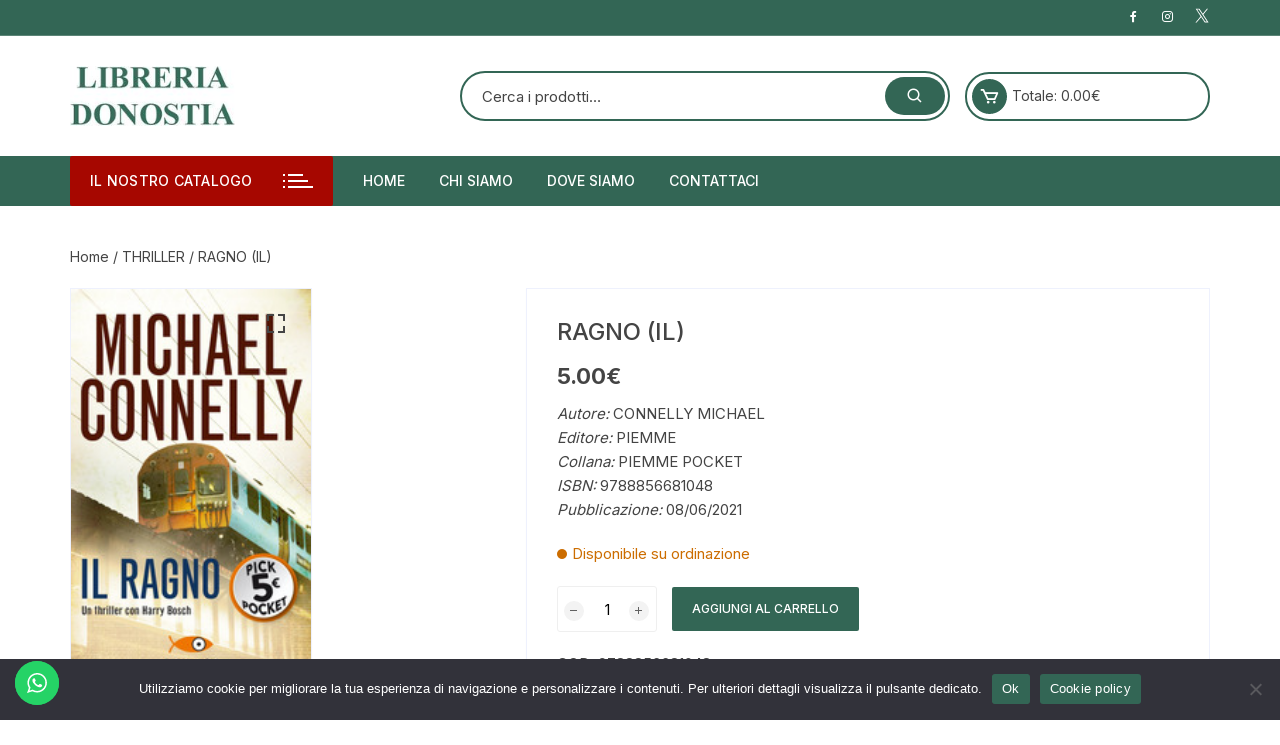

--- FILE ---
content_type: text/html; charset=UTF-8
request_url: https://libreriadonostia.it/prodotto/ragno-il/
body_size: 24388
content:
<!doctype html>
<html lang="it-IT">
<head>
	<meta charset="UTF-8">
	<meta name="viewport" content="width=device-width, initial-scale=1">
	<link rel="profile" href="https://gmpg.org/xfn/11">

	<title>RAGNO (IL) &#8211; Libreria Donostia</title>
<meta name='robots' content='max-image-preview:large' />
	<style>img:is([sizes="auto" i], [sizes^="auto," i]) { contain-intrinsic-size: 3000px 1500px }</style>
	<link rel='dns-prefetch' href='//fonts.googleapis.com' />
<link rel='dns-prefetch' href='//use.fontawesome.com' />
<link rel="alternate" type="application/rss+xml" title="Libreria Donostia &raquo; Feed" href="https://libreriadonostia.it/feed/" />
<script type="text/javascript">
/* <![CDATA[ */
window._wpemojiSettings = {"baseUrl":"https:\/\/s.w.org\/images\/core\/emoji\/16.0.1\/72x72\/","ext":".png","svgUrl":"https:\/\/s.w.org\/images\/core\/emoji\/16.0.1\/svg\/","svgExt":".svg","source":{"concatemoji":"https:\/\/libreriadonostia.it\/wp-includes\/js\/wp-emoji-release.min.js?ver=6.8.2"}};
/*! This file is auto-generated */
!function(s,n){var o,i,e;function c(e){try{var t={supportTests:e,timestamp:(new Date).valueOf()};sessionStorage.setItem(o,JSON.stringify(t))}catch(e){}}function p(e,t,n){e.clearRect(0,0,e.canvas.width,e.canvas.height),e.fillText(t,0,0);var t=new Uint32Array(e.getImageData(0,0,e.canvas.width,e.canvas.height).data),a=(e.clearRect(0,0,e.canvas.width,e.canvas.height),e.fillText(n,0,0),new Uint32Array(e.getImageData(0,0,e.canvas.width,e.canvas.height).data));return t.every(function(e,t){return e===a[t]})}function u(e,t){e.clearRect(0,0,e.canvas.width,e.canvas.height),e.fillText(t,0,0);for(var n=e.getImageData(16,16,1,1),a=0;a<n.data.length;a++)if(0!==n.data[a])return!1;return!0}function f(e,t,n,a){switch(t){case"flag":return n(e,"\ud83c\udff3\ufe0f\u200d\u26a7\ufe0f","\ud83c\udff3\ufe0f\u200b\u26a7\ufe0f")?!1:!n(e,"\ud83c\udde8\ud83c\uddf6","\ud83c\udde8\u200b\ud83c\uddf6")&&!n(e,"\ud83c\udff4\udb40\udc67\udb40\udc62\udb40\udc65\udb40\udc6e\udb40\udc67\udb40\udc7f","\ud83c\udff4\u200b\udb40\udc67\u200b\udb40\udc62\u200b\udb40\udc65\u200b\udb40\udc6e\u200b\udb40\udc67\u200b\udb40\udc7f");case"emoji":return!a(e,"\ud83e\udedf")}return!1}function g(e,t,n,a){var r="undefined"!=typeof WorkerGlobalScope&&self instanceof WorkerGlobalScope?new OffscreenCanvas(300,150):s.createElement("canvas"),o=r.getContext("2d",{willReadFrequently:!0}),i=(o.textBaseline="top",o.font="600 32px Arial",{});return e.forEach(function(e){i[e]=t(o,e,n,a)}),i}function t(e){var t=s.createElement("script");t.src=e,t.defer=!0,s.head.appendChild(t)}"undefined"!=typeof Promise&&(o="wpEmojiSettingsSupports",i=["flag","emoji"],n.supports={everything:!0,everythingExceptFlag:!0},e=new Promise(function(e){s.addEventListener("DOMContentLoaded",e,{once:!0})}),new Promise(function(t){var n=function(){try{var e=JSON.parse(sessionStorage.getItem(o));if("object"==typeof e&&"number"==typeof e.timestamp&&(new Date).valueOf()<e.timestamp+604800&&"object"==typeof e.supportTests)return e.supportTests}catch(e){}return null}();if(!n){if("undefined"!=typeof Worker&&"undefined"!=typeof OffscreenCanvas&&"undefined"!=typeof URL&&URL.createObjectURL&&"undefined"!=typeof Blob)try{var e="postMessage("+g.toString()+"("+[JSON.stringify(i),f.toString(),p.toString(),u.toString()].join(",")+"));",a=new Blob([e],{type:"text/javascript"}),r=new Worker(URL.createObjectURL(a),{name:"wpTestEmojiSupports"});return void(r.onmessage=function(e){c(n=e.data),r.terminate(),t(n)})}catch(e){}c(n=g(i,f,p,u))}t(n)}).then(function(e){for(var t in e)n.supports[t]=e[t],n.supports.everything=n.supports.everything&&n.supports[t],"flag"!==t&&(n.supports.everythingExceptFlag=n.supports.everythingExceptFlag&&n.supports[t]);n.supports.everythingExceptFlag=n.supports.everythingExceptFlag&&!n.supports.flag,n.DOMReady=!1,n.readyCallback=function(){n.DOMReady=!0}}).then(function(){return e}).then(function(){var e;n.supports.everything||(n.readyCallback(),(e=n.source||{}).concatemoji?t(e.concatemoji):e.wpemoji&&e.twemoji&&(t(e.twemoji),t(e.wpemoji)))}))}((window,document),window._wpemojiSettings);
/* ]]> */
</script>
<link rel='stylesheet' id='ht_ctc_main_css-css' href='https://libreriadonostia.it/wp-content/plugins/click-to-chat-for-whatsapp/new/inc/assets/css/main.css?ver=4.29' type='text/css' media='all' />
<style id='wp-emoji-styles-inline-css' type='text/css'>

	img.wp-smiley, img.emoji {
		display: inline !important;
		border: none !important;
		box-shadow: none !important;
		height: 1em !important;
		width: 1em !important;
		margin: 0 0.07em !important;
		vertical-align: -0.1em !important;
		background: none !important;
		padding: 0 !important;
	}
</style>
<link rel='stylesheet' id='wp-block-library-css' href='https://libreriadonostia.it/wp-includes/css/dist/block-library/style.min.css?ver=6.8.2' type='text/css' media='all' />
<style id='classic-theme-styles-inline-css' type='text/css'>
/*! This file is auto-generated */
.wp-block-button__link{color:#fff;background-color:#32373c;border-radius:9999px;box-shadow:none;text-decoration:none;padding:calc(.667em + 2px) calc(1.333em + 2px);font-size:1.125em}.wp-block-file__button{background:#32373c;color:#fff;text-decoration:none}
</style>
<style id='font-awesome-svg-styles-default-inline-css' type='text/css'>
.svg-inline--fa {
  display: inline-block;
  height: 1em;
  overflow: visible;
  vertical-align: -.125em;
}
</style>
<link rel='stylesheet' id='font-awesome-svg-styles-css' href='https://libreriadonostia.it/wp-content/uploads/font-awesome/v6.6.0/css/svg-with-js.css' type='text/css' media='all' />
<style id='font-awesome-svg-styles-inline-css' type='text/css'>
   .wp-block-font-awesome-icon svg::before,
   .wp-rich-text-font-awesome-icon svg::before {content: unset;}
</style>
<style id='global-styles-inline-css' type='text/css'>
:root{--wp--preset--aspect-ratio--square: 1;--wp--preset--aspect-ratio--4-3: 4/3;--wp--preset--aspect-ratio--3-4: 3/4;--wp--preset--aspect-ratio--3-2: 3/2;--wp--preset--aspect-ratio--2-3: 2/3;--wp--preset--aspect-ratio--16-9: 16/9;--wp--preset--aspect-ratio--9-16: 9/16;--wp--preset--color--black: #000000;--wp--preset--color--cyan-bluish-gray: #abb8c3;--wp--preset--color--white: #ffffff;--wp--preset--color--pale-pink: #f78da7;--wp--preset--color--vivid-red: #cf2e2e;--wp--preset--color--luminous-vivid-orange: #ff6900;--wp--preset--color--luminous-vivid-amber: #fcb900;--wp--preset--color--light-green-cyan: #7bdcb5;--wp--preset--color--vivid-green-cyan: #00d084;--wp--preset--color--pale-cyan-blue: #8ed1fc;--wp--preset--color--vivid-cyan-blue: #0693e3;--wp--preset--color--vivid-purple: #9b51e0;--wp--preset--gradient--vivid-cyan-blue-to-vivid-purple: linear-gradient(135deg,rgba(6,147,227,1) 0%,rgb(155,81,224) 100%);--wp--preset--gradient--light-green-cyan-to-vivid-green-cyan: linear-gradient(135deg,rgb(122,220,180) 0%,rgb(0,208,130) 100%);--wp--preset--gradient--luminous-vivid-amber-to-luminous-vivid-orange: linear-gradient(135deg,rgba(252,185,0,1) 0%,rgba(255,105,0,1) 100%);--wp--preset--gradient--luminous-vivid-orange-to-vivid-red: linear-gradient(135deg,rgba(255,105,0,1) 0%,rgb(207,46,46) 100%);--wp--preset--gradient--very-light-gray-to-cyan-bluish-gray: linear-gradient(135deg,rgb(238,238,238) 0%,rgb(169,184,195) 100%);--wp--preset--gradient--cool-to-warm-spectrum: linear-gradient(135deg,rgb(74,234,220) 0%,rgb(151,120,209) 20%,rgb(207,42,186) 40%,rgb(238,44,130) 60%,rgb(251,105,98) 80%,rgb(254,248,76) 100%);--wp--preset--gradient--blush-light-purple: linear-gradient(135deg,rgb(255,206,236) 0%,rgb(152,150,240) 100%);--wp--preset--gradient--blush-bordeaux: linear-gradient(135deg,rgb(254,205,165) 0%,rgb(254,45,45) 50%,rgb(107,0,62) 100%);--wp--preset--gradient--luminous-dusk: linear-gradient(135deg,rgb(255,203,112) 0%,rgb(199,81,192) 50%,rgb(65,88,208) 100%);--wp--preset--gradient--pale-ocean: linear-gradient(135deg,rgb(255,245,203) 0%,rgb(182,227,212) 50%,rgb(51,167,181) 100%);--wp--preset--gradient--electric-grass: linear-gradient(135deg,rgb(202,248,128) 0%,rgb(113,206,126) 100%);--wp--preset--gradient--midnight: linear-gradient(135deg,rgb(2,3,129) 0%,rgb(40,116,252) 100%);--wp--preset--font-size--small: 13px;--wp--preset--font-size--medium: 20px;--wp--preset--font-size--large: 36px;--wp--preset--font-size--x-large: 42px;--wp--preset--spacing--20: 0.44rem;--wp--preset--spacing--30: 0.67rem;--wp--preset--spacing--40: 1rem;--wp--preset--spacing--50: 1.5rem;--wp--preset--spacing--60: 2.25rem;--wp--preset--spacing--70: 3.38rem;--wp--preset--spacing--80: 5.06rem;--wp--preset--shadow--natural: 6px 6px 9px rgba(0, 0, 0, 0.2);--wp--preset--shadow--deep: 12px 12px 50px rgba(0, 0, 0, 0.4);--wp--preset--shadow--sharp: 6px 6px 0px rgba(0, 0, 0, 0.2);--wp--preset--shadow--outlined: 6px 6px 0px -3px rgba(255, 255, 255, 1), 6px 6px rgba(0, 0, 0, 1);--wp--preset--shadow--crisp: 6px 6px 0px rgba(0, 0, 0, 1);}:where(.is-layout-flex){gap: 0.5em;}:where(.is-layout-grid){gap: 0.5em;}body .is-layout-flex{display: flex;}.is-layout-flex{flex-wrap: wrap;align-items: center;}.is-layout-flex > :is(*, div){margin: 0;}body .is-layout-grid{display: grid;}.is-layout-grid > :is(*, div){margin: 0;}:where(.wp-block-columns.is-layout-flex){gap: 2em;}:where(.wp-block-columns.is-layout-grid){gap: 2em;}:where(.wp-block-post-template.is-layout-flex){gap: 1.25em;}:where(.wp-block-post-template.is-layout-grid){gap: 1.25em;}.has-black-color{color: var(--wp--preset--color--black) !important;}.has-cyan-bluish-gray-color{color: var(--wp--preset--color--cyan-bluish-gray) !important;}.has-white-color{color: var(--wp--preset--color--white) !important;}.has-pale-pink-color{color: var(--wp--preset--color--pale-pink) !important;}.has-vivid-red-color{color: var(--wp--preset--color--vivid-red) !important;}.has-luminous-vivid-orange-color{color: var(--wp--preset--color--luminous-vivid-orange) !important;}.has-luminous-vivid-amber-color{color: var(--wp--preset--color--luminous-vivid-amber) !important;}.has-light-green-cyan-color{color: var(--wp--preset--color--light-green-cyan) !important;}.has-vivid-green-cyan-color{color: var(--wp--preset--color--vivid-green-cyan) !important;}.has-pale-cyan-blue-color{color: var(--wp--preset--color--pale-cyan-blue) !important;}.has-vivid-cyan-blue-color{color: var(--wp--preset--color--vivid-cyan-blue) !important;}.has-vivid-purple-color{color: var(--wp--preset--color--vivid-purple) !important;}.has-black-background-color{background-color: var(--wp--preset--color--black) !important;}.has-cyan-bluish-gray-background-color{background-color: var(--wp--preset--color--cyan-bluish-gray) !important;}.has-white-background-color{background-color: var(--wp--preset--color--white) !important;}.has-pale-pink-background-color{background-color: var(--wp--preset--color--pale-pink) !important;}.has-vivid-red-background-color{background-color: var(--wp--preset--color--vivid-red) !important;}.has-luminous-vivid-orange-background-color{background-color: var(--wp--preset--color--luminous-vivid-orange) !important;}.has-luminous-vivid-amber-background-color{background-color: var(--wp--preset--color--luminous-vivid-amber) !important;}.has-light-green-cyan-background-color{background-color: var(--wp--preset--color--light-green-cyan) !important;}.has-vivid-green-cyan-background-color{background-color: var(--wp--preset--color--vivid-green-cyan) !important;}.has-pale-cyan-blue-background-color{background-color: var(--wp--preset--color--pale-cyan-blue) !important;}.has-vivid-cyan-blue-background-color{background-color: var(--wp--preset--color--vivid-cyan-blue) !important;}.has-vivid-purple-background-color{background-color: var(--wp--preset--color--vivid-purple) !important;}.has-black-border-color{border-color: var(--wp--preset--color--black) !important;}.has-cyan-bluish-gray-border-color{border-color: var(--wp--preset--color--cyan-bluish-gray) !important;}.has-white-border-color{border-color: var(--wp--preset--color--white) !important;}.has-pale-pink-border-color{border-color: var(--wp--preset--color--pale-pink) !important;}.has-vivid-red-border-color{border-color: var(--wp--preset--color--vivid-red) !important;}.has-luminous-vivid-orange-border-color{border-color: var(--wp--preset--color--luminous-vivid-orange) !important;}.has-luminous-vivid-amber-border-color{border-color: var(--wp--preset--color--luminous-vivid-amber) !important;}.has-light-green-cyan-border-color{border-color: var(--wp--preset--color--light-green-cyan) !important;}.has-vivid-green-cyan-border-color{border-color: var(--wp--preset--color--vivid-green-cyan) !important;}.has-pale-cyan-blue-border-color{border-color: var(--wp--preset--color--pale-cyan-blue) !important;}.has-vivid-cyan-blue-border-color{border-color: var(--wp--preset--color--vivid-cyan-blue) !important;}.has-vivid-purple-border-color{border-color: var(--wp--preset--color--vivid-purple) !important;}.has-vivid-cyan-blue-to-vivid-purple-gradient-background{background: var(--wp--preset--gradient--vivid-cyan-blue-to-vivid-purple) !important;}.has-light-green-cyan-to-vivid-green-cyan-gradient-background{background: var(--wp--preset--gradient--light-green-cyan-to-vivid-green-cyan) !important;}.has-luminous-vivid-amber-to-luminous-vivid-orange-gradient-background{background: var(--wp--preset--gradient--luminous-vivid-amber-to-luminous-vivid-orange) !important;}.has-luminous-vivid-orange-to-vivid-red-gradient-background{background: var(--wp--preset--gradient--luminous-vivid-orange-to-vivid-red) !important;}.has-very-light-gray-to-cyan-bluish-gray-gradient-background{background: var(--wp--preset--gradient--very-light-gray-to-cyan-bluish-gray) !important;}.has-cool-to-warm-spectrum-gradient-background{background: var(--wp--preset--gradient--cool-to-warm-spectrum) !important;}.has-blush-light-purple-gradient-background{background: var(--wp--preset--gradient--blush-light-purple) !important;}.has-blush-bordeaux-gradient-background{background: var(--wp--preset--gradient--blush-bordeaux) !important;}.has-luminous-dusk-gradient-background{background: var(--wp--preset--gradient--luminous-dusk) !important;}.has-pale-ocean-gradient-background{background: var(--wp--preset--gradient--pale-ocean) !important;}.has-electric-grass-gradient-background{background: var(--wp--preset--gradient--electric-grass) !important;}.has-midnight-gradient-background{background: var(--wp--preset--gradient--midnight) !important;}.has-small-font-size{font-size: var(--wp--preset--font-size--small) !important;}.has-medium-font-size{font-size: var(--wp--preset--font-size--medium) !important;}.has-large-font-size{font-size: var(--wp--preset--font-size--large) !important;}.has-x-large-font-size{font-size: var(--wp--preset--font-size--x-large) !important;}
:where(.wp-block-post-template.is-layout-flex){gap: 1.25em;}:where(.wp-block-post-template.is-layout-grid){gap: 1.25em;}
:where(.wp-block-columns.is-layout-flex){gap: 2em;}:where(.wp-block-columns.is-layout-grid){gap: 2em;}
:root :where(.wp-block-pullquote){font-size: 1.5em;line-height: 1.6;}
</style>
<link rel='stylesheet' id='cookie-notice-front-css' href='https://libreriadonostia.it/wp-content/plugins/cookie-notice/css/front.min.css?ver=2.5.7' type='text/css' media='all' />
<link rel='stylesheet' id='photoswipe-css' href='https://libreriadonostia.it/wp-content/plugins/woocommerce/assets/css/photoswipe/photoswipe.min.css?ver=10.2.2' type='text/css' media='all' />
<link rel='stylesheet' id='photoswipe-default-skin-css' href='https://libreriadonostia.it/wp-content/plugins/woocommerce/assets/css/photoswipe/default-skin/default-skin.min.css?ver=10.2.2' type='text/css' media='all' />
<link rel='stylesheet' id='woocommerce-layout-css' href='https://libreriadonostia.it/wp-content/plugins/woocommerce/assets/css/woocommerce-layout.css?ver=10.2.2' type='text/css' media='all' />
<link rel='stylesheet' id='woocommerce-smallscreen-css' href='https://libreriadonostia.it/wp-content/plugins/woocommerce/assets/css/woocommerce-smallscreen.css?ver=10.2.2' type='text/css' media='only screen and (max-width: 768px)' />
<link rel='stylesheet' id='woocommerce-general-css' href='https://libreriadonostia.it/wp-content/plugins/woocommerce/assets/css/woocommerce.css?ver=10.2.2' type='text/css' media='all' />
<style id='woocommerce-inline-inline-css' type='text/css'>
.woocommerce form .form-row .required { visibility: visible; }
</style>
<link rel='stylesheet' id='brands-styles-css' href='https://libreriadonostia.it/wp-content/plugins/woocommerce/assets/css/brands.css?ver=10.2.2' type='text/css' media='all' />
<link rel='stylesheet' id='orchid-store-style-css' href='https://libreriadonostia.it/wp-content/themes/orchid-store/style.css?ver=1.5.14' type='text/css' media='all' />
<link rel='stylesheet' id='orchid-store-fonts-css' href='https://fonts.googleapis.com/css?family=Inter%3A400%2C500%2C600%2C700%2C800&#038;subset=latin%2Clatin-ext&#038;ver=1.5.14' type='text/css' media='all' />
<link rel='stylesheet' id='orchid-store-boxicons-css' href='https://libreriadonostia.it/wp-content/themes/orchid-store/assets/fonts/boxicons/boxicons.css?ver=1.5.14' type='text/css' media='all' />
<link rel='stylesheet' id='orchid-store-fontawesome-css' href='https://libreriadonostia.it/wp-content/themes/orchid-store/assets/fonts/fontawesome/fontawesome.css?ver=1.5.14' type='text/css' media='all' />
<link rel='stylesheet' id='orchid-store-main-style-css' href='https://libreriadonostia.it/wp-content/themes/orchid-store/assets/dist/css/main-style.css?ver=1.5.14' type='text/css' media='all' />
<style id='orchid-store-main-style-inline-css' type='text/css'>
.editor-entry a,.quantity-button,.entry-404 h1 span,.banner-style-1 .caption span,.product-widget-style-2 .tab-nav ul li a.active{color:#336655;}button,.mobile-navigation,input[type='button'],input[type='reset'],input[type='submit'],.wp-block-search .wp-block-search__button,.wp-block-search.wp-block-search__text-button .wp-block-search__button,.entry-tags a,.entry-cats ul li a,.button-general,a.button-general,#yith-quick-view-close,.woocommerce .add_to_cart_button,.woocommerce #respond input#submit,.woocommerce input#submit,.woocommerce a.button,.woocommerce button.button,.woocommerce input.button,.woocommerce .cart .button,.woocommerce .cart input.button,.woocommerce button.button.alt,.woocommerce a.button.alt,.woocommerce input.button.alt,.orchid-backtotop,.category-nav li a:hover,.cta-style-1,.main-navigation,.header-style-1 .top-header,#yith-wcwl-popup-message,.header-style-1 .custom-search-entry button,.header-style-1 .custom-search-entry button:hover,.header-style-1 .custom-search .search-form button,.header-style-1 .wishlist-icon-container a > .item-count,.header-style-1 .mini-cart .trigger-mini-cart > .item-count,.masterheader .mini-cart button,.owl-carousel button.owl-dot.active,.woocommerce .added_to_cart.wc-forward,.woocommerce div.product .entry-summary .yith-wcwl-add-to-wishlist a,.default-post-wrap .page-head .entry-cats ul li a:hover,.woocommerce nav.woocommerce-pagination ul li a:hover,.woocommerce .widget_price_filter .ui-slider .ui-slider-range,.woocommerce .widget_price_filter .ui-slider .ui-slider-handle,.woocommerce-page #add_payment_method #payment div.payment_box,.woocommerce-cart #payment div.payment_box,.woocommerce-checkout #payment div.payment_box,.header-style-1 .wishlist-icon-container a,.wc-block-grid .wp-block-button__link,.os-about-widget .social-icons ul li a,.os-pagination .page-numbers,.woocommerce .woocommerce-pagination .page-numbers li span,.woocommerce .woocommerce-pagination .page-numbers li a,.woocommerce ul.products li .product-hover-items a,.woocommerce #respond input#submit.alt.disabled,.woocommerce #respond input#submit.alt:disabled,.woocommerce #respond input#submit.alt:disabled[disabled],.woocommerce a.button.alt.disabled,.woocommerce a.button.alt:disabled,.woocommerce a.button.alt:disabled[disabled],.woocommerce button.button.alt.disabled,.woocommerce button.button.alt:disabled,.woocommerce button.button.alt:disabled[disabled],.woocommerce input.button.alt.disabled,.woocommerce input.button.alt:disabled,.woocommerce input.button.alt:disabled:hover,.woocommerce input.button.alt:disabled[disabled],.product-widget-style-3 .owl-carousel .owl-nav button.owl-next,.product-widget-style-3 .owl-carousel .owl-nav button.owl-prev,.mobile-header-style-1 .bottom-block,.woocommerce-store-notice.demo_store,.addonify-add-to-wishlist-btn,.woocommerce ul.products li.product a.addonify-add-to-wishlist-btn.addonify-custom-wishlist-btn,.woocommerce-page ul.products li.product .product-hover-items a.addonify-add-to-wishlist-btn{background-color:#336655;}section .section-title h2:after,section .section-title h3:after{content:'';background-color:#336655;}.widget .widget-title h3:after{content:'';border-top-color:#336655;}.woocommerce-page .woocommerce-MyAccount-content p a{border-bottom-color:#336655;}#add_payment_method #payment div.payment_box::before,.woocommerce-cart #payment div.payment_box::before,.woocommerce-checkout #payment div.payment_box::before{content:'';border-bottom-color:#336655;}.category-nav ul,.masterheader .mini-cart,.header-style-1 .custom-search-entry,.header-style-1 .custom-search-entry .select-custom{border-color:#336655;}a:hover,.quantity-button:hover,.entry-metas ul li a:hover,.footer a:hover,.editor-entry a:hover,.widget_archive a:hover,.widget_categories a:hover,.widget_recent_entries a:hover,.widget_meta a:hover,.widget_product_categories a:hover,.widget_rss li a:hover,.widget_pages li a:hover,.widget_nav_menu li a:hover,.woocommerce-widget-layered-nav ul li a:hover,.widget_rss .widget-title h3 a:hover,.widget_rss ul li a:hover,.masterheader .social-icons ul li a:hover,.comments-area .comment-body .reply a:hover,.comments-area .comment-body .reply a:focus,.comments-area .comment-body .fn a:hover,.comments-area .comment-body .fn a:focus,.footer .widget_rss ul li a:hover,.comments-area .comment-body .fn:hover,.comments-area .comment-body .fn a:hover,.comments-area .comment-body .reply a:hover,.comments-area .comment-body .comment-metadata a:hover,.comments-area .comment-body .comment-metadata .edit-link:hover,.masterheader .topbar-items a:hover,.default-page-wrap .page-head .entry-metas ul li a:hover,.default-post-wrap .page-head .entry-metas ul li a:hover,.mini-cart-open .woocommerce.widget_shopping_cart .cart_list li a:hover,.woocommerce .woocommerce-breadcrumb a:hover,.breadcrumb-trail ul li a:hover,.os-page-breadcrumb-wrap .breadcrumb-trail ul li a:hover,.woocommerce .os-page-breadcrumb-wrap .woocommerce-breadcrumb a:hover,.os-breadcrumb-wrap ul li a:hover,.woocommerce-page a.edit:hover,.footer .footer-bottom p a:hover,.footer .copyrights a:hover,.footer .widget_nav_menu ul li a:hover,.footer .widget_rss .widget_title h3 a:hover,.footer .widget_tag_cloud .tagcloud a:hover,.wc-block-grid .wc-block-grid__product-title:hover,.site-navigation ul li .sub-menu.mega-menu-sub-menu li a:hover{color:#a60700;}button:hover,input[type='button']:hover,input[type='reset']:hover,input[type='submit']:hover,.wp-block-search .wp-block-search__button:hover,.wp-block-search.wp-block-search__text-button .wp-block-search__button:hover,.orchid-backtotop:hover,.entry-tags a:hover,.entry-cats ul li a:hover,.button-general:hover,a.button-general:hover,#yith-quick-view-close:hover,.woocommerce .add_to_cart_button:hover,.woocommerce #respond input#submit:hover,.woocommerce input#submit:hover,.woocommerce a.button:hover,.woocommerce button.button:hover,.woocommerce input.button:hover,.woocommerce .cart .button:hover,.woocommerce .cart input.button:hover,.woocommerce button.button.alt:hover,.woocommerce a.button.alt:hover,.woocommerce input.button.alt:hover,.masterheader .mini-cart button:hover,.woocommerce .product-hover-items a:hover,.owl-carousel .owl-nav button.owl-next:hover,.owl-carousel .owl-nav button.owl-prev:hover,.woocommerce .added_to_cart.wc-forward:hover,.category-navigation .cat-nav-trigger,.wc-block-grid .wp-block-button__link:hover,.header-style-1 .wishlist-icon-container a:hover,.header-style-1 .custom-search .search-form button:hover,.os-about-widget .social-icons ul li a:hover,.woocommerce ul.products li .product-hover-items a:hover,.woocommerce div.product .entry-summary .yith-wcwl-add-to-wishlist a:hover,.os-pagination .page-numbers.current,.os-pagination .page-numbers:hover,.woocommerce .woocommerce-pagination .page-numbers li a:hover,.woocommerce .woocommerce-pagination .page-numbers li .current,.woocommerce a.button.alt:disabled:hover,.woocommerce a.button.alt.disabled:hover,.woocommerce button.button.alt:disabled:hover,.woocommerce button.button.alt.disabled:hover,.woocommerce input.button.alt.disabled:hover,.woocommerce a.button.alt:disabled[disabled]:hover,.woocommerce #respond input#submit.alt:disabled:hover,.woocommerce #respond input#submit.alt.disabled:hover,.woocommerce button.button.alt:disabled[disabled]:hover,.woocommerce input.button.alt:disabled[disabled]:hover,.woocommerce #respond input#submit.alt:disabled[disabled]:hover,.product-widget-style-3 .owl-carousel .owl-nav button.owl-next:hover,.product-widget-style-3 .owl-carousel .owl-nav button.owl-prev:hover,.addonify-add-to-wishlist-btn:hover,.woocommerce ul.products li.product a.addonify-add-to-wishlist-btn.addonify-custom-wishlist-btn:hover,.woocommerce-page ul.products li.product .product-hover-items a.addonify-add-to-wishlist-btn:hover{background-color:#a60700;}@media ( min-width:992px ){.site-navigation ul li .sub-menu li a:hover,.site-navigation ul li .children li a:hover{background-color:#a60700;}}.widget_tag_cloud .tagcloud a:hover,.widget_product_tag_cloud .tagcloud a:hover{border-color:#a60700;}@media( min-width:1400px ){body.elementor-page .__os-container__,body.elementor-page .elementor-section-boxed>.elementor-container,.__os-container__{max-width:1300px;}}.excerpt a,.editor-entry a{text-decoration:underline;}
</style>
<link rel='stylesheet' id='font-awesome-official-css' href='https://use.fontawesome.com/releases/v6.6.0/css/all.css' type='text/css' media='all' integrity="sha384-h/hnnw1Bi4nbpD6kE7nYfCXzovi622sY5WBxww8ARKwpdLj5kUWjRuyiXaD1U2JT" crossorigin="anonymous" />
<link rel='stylesheet' id='font-awesome-official-v4shim-css' href='https://use.fontawesome.com/releases/v6.6.0/css/v4-shims.css' type='text/css' media='all' integrity="sha384-Heamg4F/EELwbmnBJapxaWTkcdX/DCrJpYgSshI5BkI7xghn3RvDcpG+1xUJt/7K" crossorigin="anonymous" />
<script type="text/javascript" src="https://libreriadonostia.it/wp-includes/js/jquery/jquery.min.js?ver=3.7.1" id="jquery-core-js"></script>
<script type="text/javascript" src="https://libreriadonostia.it/wp-includes/js/jquery/jquery-migrate.min.js?ver=3.4.1" id="jquery-migrate-js"></script>
<script type="text/javascript" id="cookie-notice-front-js-before">
/* <![CDATA[ */
var cnArgs = {"ajaxUrl":"https:\/\/libreriadonostia.it\/wp-admin\/admin-ajax.php","nonce":"6074c30f5f","hideEffect":"fade","position":"bottom","onScroll":false,"onScrollOffset":100,"onClick":false,"cookieName":"cookie_notice_accepted","cookieTime":2592000,"cookieTimeRejected":2592000,"globalCookie":false,"redirection":false,"cache":false,"revokeCookies":false,"revokeCookiesOpt":"automatic"};
/* ]]> */
</script>
<script type="text/javascript" src="https://libreriadonostia.it/wp-content/plugins/cookie-notice/js/front.min.js?ver=2.5.7" id="cookie-notice-front-js"></script>
<script type="text/javascript" src="https://libreriadonostia.it/wp-content/plugins/woocommerce/assets/js/jquery-blockui/jquery.blockUI.min.js?ver=2.7.0-wc.10.2.2" id="jquery-blockui-js" defer="defer" data-wp-strategy="defer"></script>
<script type="text/javascript" id="wc-add-to-cart-js-extra">
/* <![CDATA[ */
var wc_add_to_cart_params = {"ajax_url":"\/wp-admin\/admin-ajax.php","wc_ajax_url":"\/?wc-ajax=%%endpoint%%","i18n_view_cart":"Visualizza carrello","cart_url":"https:\/\/libreriadonostia.it\/carrello\/","is_cart":"","cart_redirect_after_add":"no"};
/* ]]> */
</script>
<script type="text/javascript" src="https://libreriadonostia.it/wp-content/plugins/woocommerce/assets/js/frontend/add-to-cart.min.js?ver=10.2.2" id="wc-add-to-cart-js" defer="defer" data-wp-strategy="defer"></script>
<script type="text/javascript" src="https://libreriadonostia.it/wp-content/plugins/woocommerce/assets/js/zoom/jquery.zoom.min.js?ver=1.7.21-wc.10.2.2" id="zoom-js" defer="defer" data-wp-strategy="defer"></script>
<script type="text/javascript" src="https://libreriadonostia.it/wp-content/plugins/woocommerce/assets/js/flexslider/jquery.flexslider.min.js?ver=2.7.2-wc.10.2.2" id="flexslider-js" defer="defer" data-wp-strategy="defer"></script>
<script type="text/javascript" src="https://libreriadonostia.it/wp-content/plugins/woocommerce/assets/js/photoswipe/photoswipe.min.js?ver=4.1.1-wc.10.2.2" id="photoswipe-js" defer="defer" data-wp-strategy="defer"></script>
<script type="text/javascript" src="https://libreriadonostia.it/wp-content/plugins/woocommerce/assets/js/photoswipe/photoswipe-ui-default.min.js?ver=4.1.1-wc.10.2.2" id="photoswipe-ui-default-js" defer="defer" data-wp-strategy="defer"></script>
<script type="text/javascript" id="wc-single-product-js-extra">
/* <![CDATA[ */
var wc_single_product_params = {"i18n_required_rating_text":"Seleziona una valutazione","i18n_rating_options":["1 stella su 5","2 stelle su 5","3 stelle su 5","4 stelle su 5","5 stelle su 5"],"i18n_product_gallery_trigger_text":"Visualizza la galleria di immagini a schermo intero","review_rating_required":"yes","flexslider":{"rtl":false,"animation":"slide","smoothHeight":true,"directionNav":false,"controlNav":"thumbnails","slideshow":false,"animationSpeed":500,"animationLoop":false,"allowOneSlide":false},"zoom_enabled":"1","zoom_options":[],"photoswipe_enabled":"1","photoswipe_options":{"shareEl":false,"closeOnScroll":false,"history":false,"hideAnimationDuration":0,"showAnimationDuration":0},"flexslider_enabled":"1"};
/* ]]> */
</script>
<script type="text/javascript" src="https://libreriadonostia.it/wp-content/plugins/woocommerce/assets/js/frontend/single-product.min.js?ver=10.2.2" id="wc-single-product-js" defer="defer" data-wp-strategy="defer"></script>
<script type="text/javascript" src="https://libreriadonostia.it/wp-content/plugins/woocommerce/assets/js/js-cookie/js.cookie.min.js?ver=2.1.4-wc.10.2.2" id="js-cookie-js" defer="defer" data-wp-strategy="defer"></script>
<script type="text/javascript" id="woocommerce-js-extra">
/* <![CDATA[ */
var woocommerce_params = {"ajax_url":"\/wp-admin\/admin-ajax.php","wc_ajax_url":"\/?wc-ajax=%%endpoint%%","i18n_password_show":"Mostra password","i18n_password_hide":"Nascondi password"};
/* ]]> */
</script>
<script type="text/javascript" src="https://libreriadonostia.it/wp-content/plugins/woocommerce/assets/js/frontend/woocommerce.min.js?ver=10.2.2" id="woocommerce-js" defer="defer" data-wp-strategy="defer"></script>
<link rel="https://api.w.org/" href="https://libreriadonostia.it/wp-json/" /><link rel="alternate" title="JSON" type="application/json" href="https://libreriadonostia.it/wp-json/wp/v2/product/3821" /><link rel="EditURI" type="application/rsd+xml" title="RSD" href="https://libreriadonostia.it/xmlrpc.php?rsd" />
<meta name="generator" content="WordPress 6.8.2" />
<meta name="generator" content="WooCommerce 10.2.2" />
<link rel="canonical" href="https://libreriadonostia.it/prodotto/ragno-il/" />
<link rel='shortlink' href='https://libreriadonostia.it/?p=3821' />
<link rel="alternate" title="oEmbed (JSON)" type="application/json+oembed" href="https://libreriadonostia.it/wp-json/oembed/1.0/embed?url=https%3A%2F%2Flibreriadonostia.it%2Fprodotto%2Fragno-il%2F" />
<link rel="alternate" title="oEmbed (XML)" type="text/xml+oembed" href="https://libreriadonostia.it/wp-json/oembed/1.0/embed?url=https%3A%2F%2Flibreriadonostia.it%2Fprodotto%2Fragno-il%2F&#038;format=xml" />
	<noscript><style>.woocommerce-product-gallery{ opacity: 1 !important; }</style></noscript>
			<style type="text/css">
							.site-title,
				.site-description {
					position: absolute;
					clip: rect(1px, 1px, 1px, 1px);
				}
						</style>
		<link rel="icon" href="https://libreriadonostia.it/wp-content/uploads/2021/05/cropped-favicon-32x32.png" sizes="32x32" />
<link rel="icon" href="https://libreriadonostia.it/wp-content/uploads/2021/05/cropped-favicon-192x192.png" sizes="192x192" />
<link rel="apple-touch-icon" href="https://libreriadonostia.it/wp-content/uploads/2021/05/cropped-favicon-180x180.png" />
<meta name="msapplication-TileImage" content="https://libreriadonostia.it/wp-content/uploads/2021/05/cropped-favicon-270x270.png" />
		<style type="text/css" id="wp-custom-css">
			#page{
	background-color: #FFF;
}
.woocommerce-product-gallery,.wp-post-image{
	height: 400px !important;
	width:auto !important;
}

.woocommerce ul.products.columns-3 li.product{
	max-width:250px !important;
}
button[name='add-to-cart']{
	margin-left: 0px !important;
}

.woocommerce-tabs ul.tabs{
	display:none;
}

.available-on-backorder{
	color: #cc6d00 !important;
}

.available-on-backorder::before{
	background-color: #cc6d00 !important;
}


a[aria-label^='Aggiungi']{
	font-size: 14px !important;
	padding: 10px 30px !important;
}


a[aria-label^='Leggi']{
	font-size: 14px !important;
	padding: 17px 44px !important;
}

.product .products h2{
	clear:both;
}

@media (max-width: 1100px){
.os-col.os-nav-col-left{
	    flex: none !important;	
			max-width: 100% !important;
}
	
.os-nav-row .os-nav-col-left {
    display: block !important;
	width: 100%
		
}
	.category-navigation .cat-nav-trigger .icon{
		padding-left:10px;
	}
	
.cat-menu-col .special-cat-menu .cat-nav-trigger::before {
  content: "IL NOSTRO CATALOGO   ";
	margin-top:2px;
	margin-right:5px;
}
	
}

#ppc-button-ppcp-gateway{
	  min-width: 500px;
    max-width: 750px;
		margin: auto !important;
		margin-top: 20px !important;
}


.social-icons a[href*="twitter.com"]:before {
    content: url('[data-uri]');
    display: inline-block;
    width: 16px;
    height: 16px;
}


/* Gestione immagini nella sezione superiore del sito */
@media only screen and (max-width: 1399px) {
	.immagini_top img{
		height:400px !important;
	}
}

@media only screen and (max-width: 781px) {
	.immagini_top .wp-block-column{
		min-width:100%;
		margin: 0px;
	}
	.immagini_top img{
		min-width:100% !important;
		height:auto !important;
	}
	
	.immagini_top:not(:only-child) {
    flex-basis: 100%!important;
		margin-left: 0px;
}
}		</style>
		</head>

<body class="wp-singular product-template-default single single-product postid-3821 wp-custom-logo wp-theme-orchid-store theme-orchid-store cookies-not-set woocommerce woocommerce-page woocommerce-no-js no-sidebar woocommerce-active">
		<div id="page" class="site __os-page-wrap__">

		<a class="skip-link screen-reader-text" href="#content">
			Vai al contenuto		</a>

		<header class="masterheader desktop-header header-style-1">
	<div class="header-inner">
					<div class="top-header">
				<div class="__os-container__">
					<div class="os-row">
						<div class="os-col left-col">
							<div class="topbar-items">
															</div><!-- .topbar-items -->
						</div><!-- .os-col.left-col -->
													<div class="os-col right-col">
								<div class="social-icons">
									<ul class="social-icons-list">
																					<li>
												<a href="https://www.facebook.com/Libreria-Donostia-Di-Vernero-Rinaldo-164232423591139"></a>
											</li>
																						<li>
												<a href="https://www.instagram.com/libreria.donostia"></a>
											</li>
																						<li>
												<a href="https://twitter.com/RVernero"></a>
											</li>
																				</ul>
								</div><!-- // social-icons -->
							</div><!-- .os-col.right-col -->
												</div><!-- .os-row -->
				</div><!-- .__os-container__ -->
			</div><!-- .top-header -->
					<div class="mid-header">
			<div class="__os-container__">
				<div class="os-row no-wishlist-icon">
					<div class="os-col logo-col">
								<div class="site-branding">
			<a href="https://libreriadonostia.it/" class="custom-logo-link" rel="home"><img width="169" height="60" src="https://libreriadonostia.it/wp-content/uploads/2020/08/cropped-logo.png" class="custom-logo" alt="Libreria Donostia" decoding="async" /></a>		</div><!-- site-branding -->
							</div><!-- .os-col.logo-col -->
											<div class="os-col extra-col">
							<div class="aside-right">
										<div class="custom-search os-mobile-show">
			<form method="get" class="woocommerce-product-search" action="https://libreriadonostia.it/">
	<div class="custom-search-entry">
		<input type="search" id="woocommerce-product-search-field-0" class="search-field" placeholder="Cerca i prodotti&hellip;" value="" name="s" />
		<button type="submit"><i class='bx bx-search'></i></button>
		<input type="hidden" name="post_type" value="product" />
	</div>
</form>
		</div><!-- .custom-search -->
											<div class="wishlist-minicart-wrapper">
										<div class="wishlist-minicart-inner">
												<div class="mini-cart">
			<button class="trigger-mini-cart">
				<i class='bx bx-cart'></i>
							</button><!-- .trigger-mini-cart -->
			<span class="cart-amount">Totale:				<span class="price">	                
					<span class="woocommerce-Price-amount amount os-minicart-amount">
						<span class="woocommerce-Price-amount amount">0.00<span class="woocommerce-Price-currencySymbol">&euro;</span></span>					</span>
				</span><!-- .price -->
			</span><!-- .cart-amount -->
							<div class="mini-cart-open">
					<div class="mini-cart-items">
						<div class="widget woocommerce widget_shopping_cart"><div class="widget_shopping_cart_content"></div></div>					</div><!-- .mini-cart-tems -->
				</div><!-- .mini-cart-open -->
						</div><!-- .mini-cart -->
												</div><!-- . wishlist-minicart-inner -->
									</div>
																</div><!-- .aside-right -->
						</div><!-- .os-col.extra-col -->
										</div><!-- .os-row -->
			</div><!-- .__os-container__ -->
		</div><!-- .mid-header -->
		<div class="bottom-header">
			<div class="main-navigation"> 
				<div class="__os-container__">
					<div class="os-row os-nav-row ">
													<div class="os-col os-nav-col-left">
								<div class="category-navigation">
									<button class="cat-nav-trigger">
																					<span class="title">IL NOSTRO CATALOGO</span>
																					<span class="icon">
											<span class="line"></span>
											<span class="line"></span>
											<span class="line"></span>
										</span>
									</button><!-- . cat-nav-trigger -->

													<ul class="category-navigation-list">
											<li>
							<a
								href="https://libreriadonostia.it/categoria-prodotto/aerei-aviazione/"
								title="AEREI AVIAZIONE"
							>
								AEREI AVIAZIONE							</a>
						</li>
												<li>
							<a
								href="https://libreriadonostia.it/categoria-prodotto/agende-calendari/"
								title="AGENDE CALENDARI"
							>
								AGENDE CALENDARI							</a>
						</li>
												<li>
							<a
								href="https://libreriadonostia.it/categoria-prodotto/agricoltura/"
								title="AGRICOLTURA"
							>
								AGRICOLTURA							</a>
						</li>
												<li>
							<a
								href="https://libreriadonostia.it/categoria-prodotto/animali-allevamento-razze/"
								title="ANIMALI-ALLEVAMENTO RAZZE"
							>
								ANIMALI-ALLEVAMENTO RAZZE							</a>
						</li>
												<li>
							<a
								href="https://libreriadonostia.it/categoria-prodotto/antropologia-etnologia-fo/"
								title="ANTROPOLOGIA ETNOLOGIA FO"
							>
								ANTROPOLOGIA ETNOLOGIA FO							</a>
						</li>
												<li>
							<a
								href="https://libreriadonostia.it/categoria-prodotto/archeologia/"
								title="ARCHEOLOGIA"
							>
								ARCHEOLOGIA							</a>
						</li>
												<li>
							<a
								href="https://libreriadonostia.it/categoria-prodotto/armi-eserciti/"
								title="ARMI ESERCITI"
							>
								ARMI ESERCITI							</a>
						</li>
												<li>
							<a
								href="https://libreriadonostia.it/categoria-prodotto/arredamento/"
								title="ARREDAMENTO"
							>
								ARREDAMENTO							</a>
						</li>
												<li>
							<a
								href="https://libreriadonostia.it/categoria-prodotto/arte-storia-arch-pitt-scu/"
								title="ARTE STORIA ARCH PITT SCU"
							>
								ARTE STORIA ARCH PITT SCU							</a>
						</li>
												<li>
							<a
								href="https://libreriadonostia.it/categoria-prodotto/astrologia-divinazione/"
								title="ASTROLOGIA DIVINAZIONE"
							>
								ASTROLOGIA DIVINAZIONE							</a>
						</li>
												<li>
							<a
								href="https://libreriadonostia.it/categoria-prodotto/astronomia-cosmologia/"
								title="ASTRONOMIA COSMOLOGIA"
							>
								ASTRONOMIA COSMOLOGIA							</a>
						</li>
												<li>
							<a
								href="https://libreriadonostia.it/categoria-prodotto/attualita/"
								title="ATTUALITA&#039;"
							>
								ATTUALITA&#039;							</a>
						</li>
												<li>
							<a
								href="https://libreriadonostia.it/categoria-prodotto/audiolibro/"
								title="AUDIOLIBRO"
							>
								AUDIOLIBRO							</a>
						</li>
												<li>
							<a
								href="https://libreriadonostia.it/categoria-prodotto/auto-moto-treni/"
								title="AUTO MOTO TRENI"
							>
								AUTO MOTO TRENI							</a>
						</li>
												<li>
							<a
								href="https://libreriadonostia.it/categoria-prodotto/biografie/"
								title="BIOGRAFIE"
							>
								BIOGRAFIE							</a>
						</li>
												<li>
							<a
								href="https://libreriadonostia.it/categoria-prodotto/caccia-pesca/"
								title="CACCIA PESCA"
							>
								CACCIA PESCA							</a>
						</li>
												<li>
							<a
								href="https://libreriadonostia.it/categoria-prodotto/carte-atl-strad-sent-citt/"
								title="CARTE ATL STRAD SENT CITT"
							>
								CARTE ATL STRAD SENT CITT							</a>
						</li>
												<li>
							<a
								href="https://libreriadonostia.it/categoria-prodotto/chimica/"
								title="CHIMICA"
							>
								CHIMICA							</a>
						</li>
												<li>
							<a
								href="https://libreriadonostia.it/categoria-prodotto/cinema-spettacolo/"
								title="CINEMA SPETTACOLO"
							>
								CINEMA SPETTACOLO							</a>
						</li>
												<li>
							<a
								href="https://libreriadonostia.it/categoria-prodotto/comunicazione-pubblicita/"
								title="COMUNICAZIONE PUBBLICITA&#039;"
							>
								COMUNICAZIONE PUBBLICITA&#039;							</a>
						</li>
												<li>
							<a
								href="https://libreriadonostia.it/categoria-prodotto/costume-moda/"
								title="COSTUME MODA"
							>
								COSTUME MODA							</a>
						</li>
												<li>
							<a
								href="https://libreriadonostia.it/categoria-prodotto/critica-letteraria/"
								title="CRITICA LETTERARIA"
							>
								CRITICA LETTERARIA							</a>
						</li>
												<li>
							<a
								href="https://libreriadonostia.it/categoria-prodotto/cucina/"
								title="CUCINA"
							>
								CUCINA							</a>
						</li>
												<li>
							<a
								href="https://libreriadonostia.it/categoria-prodotto/dietologia-alimentazione/"
								title="DIETOLOGIA ALIMENTAZIONE"
							>
								DIETOLOGIA ALIMENTAZIONE							</a>
						</li>
												<li>
							<a
								href="https://libreriadonostia.it/categoria-prodotto/diritto-legisl-giurisprud/"
								title="DIRITTO LEGISL GIURISPRUD"
							>
								DIRITTO LEGISL GIURISPRUD							</a>
						</li>
												<li>
							<a
								href="https://libreriadonostia.it/categoria-prodotto/droga/"
								title="DROGA"
							>
								DROGA							</a>
						</li>
												<li>
							<a
								href="https://libreriadonostia.it/categoria-prodotto/dvd/"
								title="DVD"
							>
								DVD							</a>
						</li>
												<li>
							<a
								href="https://libreriadonostia.it/categoria-prodotto/economia-stat-finanza-est/"
								title="ECONOMIA STAT FINANZA EST"
							>
								ECONOMIA STAT FINANZA EST							</a>
						</li>
												<li>
							<a
								href="https://libreriadonostia.it/categoria-prodotto/energia/"
								title="ENERGIA"
							>
								ENERGIA							</a>
						</li>
												<li>
							<a
								href="https://libreriadonostia.it/categoria-prodotto/enologia-liquori-cocktail/"
								title="ENOLOGIA LIQUORI COCKTAIL"
							>
								ENOLOGIA LIQUORI COCKTAIL							</a>
						</li>
												<li>
							<a
								href="https://libreriadonostia.it/categoria-prodotto/epistolari-diari-memorie/"
								title="EPISTOLARI DIARI MEMORIE"
							>
								EPISTOLARI DIARI MEMORIE							</a>
						</li>
												<li>
							<a
								href="https://libreriadonostia.it/categoria-prodotto/esoterismo/"
								title="ESOTERISMO"
							>
								ESOTERISMO							</a>
						</li>
												<li>
							<a
								href="https://libreriadonostia.it/categoria-prodotto/fiabe-e-leggende-per-adul/"
								title="FIABE E LEGGENDE PER ADUL"
							>
								FIABE E LEGGENDE PER ADUL							</a>
						</li>
												<li>
							<a
								href="https://libreriadonostia.it/categoria-prodotto/filosofia/"
								title="FILOSOFIA"
							>
								FILOSOFIA							</a>
						</li>
												<li>
							<a
								href="https://libreriadonostia.it/categoria-prodotto/fisica/"
								title="FISICA"
							>
								FISICA							</a>
						</li>
												<li>
							<a
								href="https://libreriadonostia.it/categoria-prodotto/fotografia/"
								title="FOTOGRAFIA"
							>
								FOTOGRAFIA							</a>
						</li>
												<li>
							<a
								href="https://libreriadonostia.it/categoria-prodotto/fumetti/"
								title="FUMETTI"
							>
								FUMETTI							</a>
						</li>
												<li>
							<a
								href="https://libreriadonostia.it/categoria-prodotto/geografia-atl-geo-storici/"
								title="GEOGRAFIA ATL GEO STORICI"
							>
								GEOGRAFIA ATL GEO STORICI							</a>
						</li>
												<li>
							<a
								href="https://libreriadonostia.it/categoria-prodotto/giardinaggio/"
								title="GIARDINAGGIO"
							>
								GIARDINAGGIO							</a>
						</li>
												<li>
							<a
								href="https://libreriadonostia.it/categoria-prodotto/giochi-vari-carte/"
								title="GIOCHI VARI CARTE"
							>
								GIOCHI VARI CARTE							</a>
						</li>
												<li>
							<a
								href="https://libreriadonostia.it/categoria-prodotto/guide-alberghi-rist-camp/"
								title="GUIDE ALBERGHI RIST CAMP"
							>
								GUIDE ALBERGHI RIST CAMP							</a>
						</li>
												<li>
							<a
								href="https://libreriadonostia.it/categoria-prodotto/guide-tur-altri-paesi-reg/"
								title="GUIDE TUR ALTRI PAESI REG"
							>
								GUIDE TUR ALTRI PAESI REG							</a>
						</li>
												<li>
							<a
								href="https://libreriadonostia.it/categoria-prodotto/guide-tur-cittaestere/"
								title="GUIDE TUR CITTA&#039;ESTERE"
							>
								GUIDE TUR CITTA&#039;ESTERE							</a>
						</li>
												<li>
							<a
								href="https://libreriadonostia.it/categoria-prodotto/guide-turist-italia-citta/"
								title="GUIDE TURIST ITALIA CITTA"
							>
								GUIDE TURIST ITALIA CITTA							</a>
						</li>
												<li>
							<a
								href="https://libreriadonostia.it/categoria-prodotto/guide-turistiche-ita-regi/"
								title="GUIDE TURISTICHE ITA REGI"
							>
								GUIDE TURISTICHE ITA REGI							</a>
						</li>
												<li>
							<a
								href="https://libreriadonostia.it/categoria-prodotto/illustrati/"
								title="ILLUSTRATI"
							>
								ILLUSTRATI							</a>
						</li>
												<li>
							<a
								href="https://libreriadonostia.it/categoria-prodotto/industria-artigian-commer/"
								title="INDUSTRIA ARTIGIAN COMMER"
							>
								INDUSTRIA ARTIGIAN COMMER							</a>
						</li>
												<li>
							<a
								href="https://libreriadonostia.it/categoria-prodotto/informatica/"
								title="INFORMATICA"
							>
								INFORMATICA							</a>
						</li>
												<li>
							<a
								href="https://libreriadonostia.it/categoria-prodotto/interviste-dialoghi-conve/"
								title="INTERVISTE DIALOGHI CONVE"
							>
								INTERVISTE DIALOGHI CONVE							</a>
						</li>
												<li>
							<a
								href="https://libreriadonostia.it/categoria-prodotto/lavoro-sindacato/"
								title="LAVORO SINDACATO"
							>
								LAVORO SINDACATO							</a>
						</li>
												<li>
							<a
								href="https://libreriadonostia.it/categoria-prodotto/letteratura-classica/"
								title="LETTERATURA CLASSICA"
							>
								LETTERATURA CLASSICA							</a>
						</li>
												<li>
							<a
								href="https://libreriadonostia.it/categoria-prodotto/letteratura-storia-antolo/"
								title="LETTERATURA STORIA ANTOLO"
							>
								LETTERATURA STORIA ANTOLO							</a>
						</li>
												<li>
							<a
								href="https://libreriadonostia.it/categoria-prodotto/libri-in-lingue-straniere/"
								title="LIBRI IN LINGUE STRANIERE"
							>
								LIBRI IN LINGUE STRANIERE							</a>
						</li>
												<li>
							<a
								href="https://libreriadonostia.it/categoria-prodotto/lingue-diz-gramm-man-conv/"
								title="LINGUE DIZ GRAMM MAN.CONV"
							>
								LINGUE DIZ GRAMM MAN.CONV							</a>
						</li>
												<li>
							<a
								href="https://libreriadonostia.it/categoria-prodotto/linguistica-semantica-sem/"
								title="LINGUISTICA SEMANTICA SEM"
							>
								LINGUISTICA SEMANTICA SEM							</a>
						</li>
												<li>
							<a
								href="https://libreriadonostia.it/categoria-prodotto/maglia-ricamo-uncine-cuci/"
								title="MAGLIA RICAMO UNCINE CUCI"
							>
								MAGLIA RICAMO UNCINE CUCI							</a>
						</li>
												<li>
							<a
								href="https://libreriadonostia.it/categoria-prodotto/management-marketing/"
								title="MANAGEMENT MARKETING"
							>
								MANAGEMENT MARKETING							</a>
						</li>
												<li>
							<a
								href="https://libreriadonostia.it/categoria-prodotto/manuali-pratici-tecnici/"
								title="MANUALI PRATICI TECNICI"
							>
								MANUALI PRATICI TECNICI							</a>
						</li>
												<li>
							<a
								href="https://libreriadonostia.it/categoria-prodotto/mare-nautica-natura/"
								title="MARE NAUTICA NATURA"
							>
								MARE NAUTICA NATURA							</a>
						</li>
												<li>
							<a
								href="https://libreriadonostia.it/categoria-prodotto/matematica/"
								title="MATEMATICA"
							>
								MATEMATICA							</a>
						</li>
												<li>
							<a
								href="https://libreriadonostia.it/categoria-prodotto/medicina/"
								title="MEDICINA"
							>
								MEDICINA							</a>
						</li>
												<li>
							<a
								href="https://libreriadonostia.it/categoria-prodotto/meteorologia/"
								title="METEOROLOGIA"
							>
								METEOROLOGIA							</a>
						</li>
												<li>
							<a
								href="https://libreriadonostia.it/categoria-prodotto/micologia-botanica/"
								title="MICOLOGIA BOTANICA"
							>
								MICOLOGIA BOTANICA							</a>
						</li>
												<li>
							<a
								href="https://libreriadonostia.it/categoria-prodotto/mitologia/"
								title="MITOLOGIA"
							>
								MITOLOGIA							</a>
						</li>
												<li>
							<a
								href="https://libreriadonostia.it/categoria-prodotto/montagna/"
								title="MONTAGNA"
							>
								MONTAGNA							</a>
						</li>
												<li>
							<a
								href="https://libreriadonostia.it/categoria-prodotto/musica/"
								title="MUSICA"
							>
								MUSICA							</a>
						</li>
												<li>
							<a
								href="https://libreriadonostia.it/categoria-prodotto/narrativa-italiana/"
								title="NARRATIVA ITALIANA"
							>
								NARRATIVA ITALIANA							</a>
						</li>
												<li>
							<a
								href="https://libreriadonostia.it/categoria-prodotto/narrativa-straniera/"
								title="NARRATIVA STRANIERA"
							>
								NARRATIVA STRANIERA							</a>
						</li>
												<li>
							<a
								href="https://libreriadonostia.it/categoria-prodotto/navi-marina/"
								title="NAVI MARINA"
							>
								NAVI MARINA							</a>
						</li>
												<li>
							<a
								href="https://libreriadonostia.it/categoria-prodotto/non-definito/"
								title="NON DEFINITO"
							>
								NON DEFINITO							</a>
						</li>
												<li>
							<a
								href="https://libreriadonostia.it/categoria-prodotto/pedagogia-puericultura/"
								title="PEDAGOGIA PUERICULTURA"
							>
								PEDAGOGIA PUERICULTURA							</a>
						</li>
												<li>
							<a
								href="https://libreriadonostia.it/categoria-prodotto/piemonte-storia-locale/"
								title="PIEMONTE STORIA LOCALE"
							>
								PIEMONTE STORIA LOCALE							</a>
						</li>
												<li>
							<a
								href="https://libreriadonostia.it/categoria-prodotto/poesia/"
								title="POESIA"
							>
								POESIA							</a>
						</li>
												<li>
							<a
								href="https://libreriadonostia.it/categoria-prodotto/politica/"
								title="POLITICA"
							>
								POLITICA							</a>
						</li>
												<li>
							<a
								href="https://libreriadonostia.it/categoria-prodotto/proverbi-detti-motti/"
								title="PROVERBI DETTI MOTTI"
							>
								PROVERBI DETTI MOTTI							</a>
						</li>
												<li>
							<a
								href="https://libreriadonostia.it/categoria-prodotto/psicologia/"
								title="PSICOLOGIA"
							>
								PSICOLOGIA							</a>
						</li>
												<li>
							<a
								href="https://libreriadonostia.it/categoria-prodotto/racconti-di-viaggio/"
								title="RACCONTI DI VIAGGIO"
							>
								RACCONTI DI VIAGGIO							</a>
						</li>
												<li>
							<a
								href="https://libreriadonostia.it/categoria-prodotto/ragazzi-abc-carton-colora/"
								title="RAGAZZI ABC CARTON COLORA"
							>
								RAGAZZI ABC CARTON COLORA							</a>
						</li>
												<li>
							<a
								href="https://libreriadonostia.it/categoria-prodotto/ragazzi-fiabe-legg-filast/"
								title="RAGAZZI FIABE LEGG FILAST"
							>
								RAGAZZI FIABE LEGG FILAST							</a>
						</li>
												<li>
							<a
								href="https://libreriadonostia.it/categoria-prodotto/ragazzi-manuali/"
								title="RAGAZZI MANUALI"
							>
								RAGAZZI MANUALI							</a>
						</li>
												<li>
							<a
								href="https://libreriadonostia.it/categoria-prodotto/ragazzi-narrativa-0-5/"
								title="RAGAZZI NARRATIVA 0 5"
							>
								RAGAZZI NARRATIVA 0 5							</a>
						</li>
												<li>
							<a
								href="https://libreriadonostia.it/categoria-prodotto/ragazzi-narrativa-11-18/"
								title="RAGAZZI NARRATIVA 11 18"
							>
								RAGAZZI NARRATIVA 11 18							</a>
						</li>
												<li>
							<a
								href="https://libreriadonostia.it/categoria-prodotto/ragazzi-narrativa-6-10/"
								title="RAGAZZI NARRATIVA 6 10"
							>
								RAGAZZI NARRATIVA 6 10							</a>
						</li>
												<li>
							<a
								href="https://libreriadonostia.it/categoria-prodotto/ragazzi-ricerche-varie/"
								title="RAGAZZI RICERCHE VARIE"
							>
								RAGAZZI RICERCHE VARIE							</a>
						</li>
												<li>
							<a
								href="https://libreriadonostia.it/categoria-prodotto/religione/"
								title="RELIGIONE"
							>
								RELIGIONE							</a>
						</li>
												<li>
							<a
								href="https://libreriadonostia.it/categoria-prodotto/riassunti/"
								title="RIASSUNTI"
							>
								RIASSUNTI							</a>
						</li>
												<li>
							<a
								href="https://libreriadonostia.it/categoria-prodotto/romanzi-amore/"
								title="ROMANZI AMORE"
							>
								ROMANZI AMORE							</a>
						</li>
												<li>
							<a
								href="https://libreriadonostia.it/categoria-prodotto/romanzi-azione-avven-west/"
								title="ROMANZI AZIONE AVVEN WEST"
							>
								ROMANZI AZIONE AVVEN WEST							</a>
						</li>
												<li>
							<a
								href="https://libreriadonostia.it/categoria-prodotto/romanzi-erotici/"
								title="ROMANZI EROTICI"
							>
								ROMANZI EROTICI							</a>
						</li>
												<li>
							<a
								href="https://libreriadonostia.it/categoria-prodotto/romanzi-fantasy-fantascie/"
								title="ROMANZI FANTASY FANTASCIE"
							>
								ROMANZI FANTASY FANTASCIE							</a>
						</li>
												<li>
							<a
								href="https://libreriadonostia.it/categoria-prodotto/romanzi-storici/"
								title="ROMANZI STORICI"
							>
								ROMANZI STORICI							</a>
						</li>
												<li>
							<a
								href="https://libreriadonostia.it/categoria-prodotto/romanzi-umoristici/"
								title="ROMANZI UMORISTICI"
							>
								ROMANZI UMORISTICI							</a>
						</li>
												<li>
							<a
								href="https://libreriadonostia.it/categoria-prodotto/saggistica-varia-ita-paes/"
								title="SAGGISTICA VARIA ITA PAES"
							>
								SAGGISTICA VARIA ITA PAES							</a>
						</li>
												<li>
							<a
								href="https://libreriadonostia.it/categoria-prodotto/salute-bellezza/"
								title="SALUTE BELLEZZA"
							>
								SALUTE BELLEZZA							</a>
						</li>
												<li>
							<a
								href="https://libreriadonostia.it/categoria-prodotto/scienza/"
								title="SCIENZA"
							>
								SCIENZA							</a>
						</li>
												<li>
							<a
								href="https://libreriadonostia.it/categoria-prodotto/scienze-sociali-femm-3-et/"
								title="SCIENZE SOCIALI FEMM 3 ET"
							>
								SCIENZE SOCIALI FEMM 3 ET							</a>
						</li>
												<li>
							<a
								href="https://libreriadonostia.it/categoria-prodotto/scienze-terra-ambiente-ec/"
								title="SCIENZE TERRA AMBIENTE EC"
							>
								SCIENZE TERRA AMBIENTE EC							</a>
						</li>
												<li>
							<a
								href="https://libreriadonostia.it/categoria-prodotto/scolastico/"
								title="SCOLASTICO"
							>
								SCOLASTICO							</a>
						</li>
												<li>
							<a
								href="https://libreriadonostia.it/categoria-prodotto/scuola-universita/"
								title="SCUOLA UNIVERSITA&#039;"
							>
								SCUOLA UNIVERSITA&#039;							</a>
						</li>
												<li>
							<a
								href="https://libreriadonostia.it/categoria-prodotto/sessuologia/"
								title="SESSUOLOGIA"
							>
								SESSUOLOGIA							</a>
						</li>
												<li>
							<a
								href="https://libreriadonostia.it/categoria-prodotto/sociologia/"
								title="SOCIOLOGIA"
							>
								SOCIOLOGIA							</a>
						</li>
												<li>
							<a
								href="https://libreriadonostia.it/categoria-prodotto/sogni/"
								title="SOGNI"
							>
								SOGNI							</a>
						</li>
												<li>
							<a
								href="https://libreriadonostia.it/categoria-prodotto/sport-manuali/"
								title="SPORT MANUALI"
							>
								SPORT MANUALI							</a>
						</li>
												<li>
							<a
								href="https://libreriadonostia.it/categoria-prodotto/sport-storia-biografia/"
								title="SPORT STORIA BIOGRAFIA"
							>
								SPORT STORIA BIOGRAFIA							</a>
						</li>
												<li>
							<a
								href="https://libreriadonostia.it/categoria-prodotto/storia-altri-paesi/"
								title="STORIA ALTRI PAESI"
							>
								STORIA ALTRI PAESI							</a>
						</li>
												<li>
							<a
								href="https://libreriadonostia.it/categoria-prodotto/storia-generale/"
								title="STORIA GENERALE"
							>
								STORIA GENERALE							</a>
						</li>
												<li>
							<a
								href="https://libreriadonostia.it/categoria-prodotto/storia-italia/"
								title="STORIA ITALIA"
							>
								STORIA ITALIA							</a>
						</li>
												<li>
							<a
								href="https://libreriadonostia.it/categoria-prodotto/storia-moderna/"
								title="STORIA MODERNA"
							>
								STORIA MODERNA							</a>
						</li>
												<li>
							<a
								href="https://libreriadonostia.it/categoria-prodotto/storia-prei-antica-mediev/"
								title="STORIA PREI ANTICA MEDIEV"
							>
								STORIA PREI ANTICA MEDIEV							</a>
						</li>
												<li>
							<a
								href="https://libreriadonostia.it/categoria-prodotto/storia-xx-xxi-secolo/"
								title="STORIA XX XXI SECOLO"
							>
								STORIA XX XXI SECOLO							</a>
						</li>
												<li>
							<a
								href="https://libreriadonostia.it/categoria-prodotto/storie-di-animali/"
								title="STORIE DI ANIMALI"
							>
								STORIE DI ANIMALI							</a>
						</li>
												<li>
							<a
								href="https://libreriadonostia.it/categoria-prodotto/teatro/"
								title="TEATRO"
							>
								TEATRO							</a>
						</li>
												<li>
							<a
								href="https://libreriadonostia.it/categoria-prodotto/thriller/"
								title="THRILLER"
							>
								THRILLER							</a>
						</li>
												<li>
							<a
								href="https://libreriadonostia.it/categoria-prodotto/tribuindiane/"
								title="TRIBU&#039;INDIANE"
							>
								TRIBU&#039;INDIANE							</a>
						</li>
												<li>
							<a
								href="https://libreriadonostia.it/categoria-prodotto/umorismo-satira-vignette/"
								title="UMORISMO SATIRA VIGNETTE"
							>
								UMORISMO SATIRA VIGNETTE							</a>
						</li>
												<li>
							<a
								href="https://libreriadonostia.it/categoria-prodotto/varia/"
								title="VARIA"
							>
								VARIA							</a>
						</li>
												<li>
							<a
								href="https://libreriadonostia.it/categoria-prodotto/zoologia/"
								title="ZOOLOGIA"
							>
								ZOOLOGIA							</a>
						</li>
										</ul><!-- .primary-menu -->
												</div><!-- .site-navigation category-navigation -->
							</div><!-- .os-col.os-nav-col-left -->
													<div class="os-col os-nav-col-right">
							<div class="menu-toggle">
								<button class="mobile-menu-toggle-btn">
									<span class="hamburger-bar"></span>
									<span class="hamburger-bar"></span>
									<span class="hamburger-bar"></span>
								</button>
							</div><!-- .meu-toggle -->
									<nav id="site-navigation" class="site-navigation">
			<ul id="primary-menu" class="primary-menu"><li id="menu-item-44" class="menu-item menu-item-type-post_type menu-item-object-page menu-item-home menu-item-44"><a href="https://libreriadonostia.it/">Home</a></li>
<li id="menu-item-246" class="menu-item menu-item-type-post_type menu-item-object-page menu-item-246"><a href="https://libreriadonostia.it/chi-siamo/">Chi siamo</a></li>
<li id="menu-item-83" class="menu-item menu-item-type-post_type menu-item-object-page menu-item-83"><a href="https://libreriadonostia.it/dove-siamo/">Dove siamo</a></li>
<li id="menu-item-118" class="menu-item menu-item-type-post_type menu-item-object-page menu-item-118"><a href="https://libreriadonostia.it/contattaci/">Contattaci</a></li>
</ul>		</nav><!-- .site-navigation.site-navigation -->
								</div><!-- // os-col os-nav-col-right -->
					</div><!-- // os-row os-nav-row -->
				</div><!-- .__os-container__ -->
			</div><!-- .main-navigation -->
		</div><!-- .bottom-header -->
	</div><!-- .header-inner -->
</header><!-- .masterheader.header-style-1 -->
<header class="masterheader mobile-header header-style-1 mobile-header-style-1">
	<div class="header-inner">
					<div class="top-header top-block">
				<div class="__os-container__">
					<div class="block-entry os-row">
													<div class="social-icons flex-col">
								<ul class="social-icons-list">
																	<li>
										<a href="https://www.facebook.com/Libreria-Donostia-Di-Vernero-Rinaldo-164232423591139"></a>
									</li>
																		<li>
										<a href="https://www.instagram.com/libreria.donostia"></a>
									</li>
																		<li>
										<a href="https://twitter.com/RVernero"></a>
									</li>
																	</ul>
							</div><!-- // social-icons -->
												</div><!-- // block-entry -->
				</div><!-- // __os-container__ -->
			</div><!-- // top-block -->
					<div class="mid-block">
			<div class="__os-container__">
				<div class="block-entry os-row">
					<div class="branding flex-col">
								<div class="site-branding">
			<a href="https://libreriadonostia.it/" class="custom-logo-link" rel="home"><img width="169" height="60" src="https://libreriadonostia.it/wp-content/uploads/2020/08/cropped-logo.png" class="custom-logo" alt="Libreria Donostia" decoding="async" /></a>		</div><!-- site-branding -->
							</div><!-- .branding flex-col -->
											<div class="header-items flex-col">
							<div class="flex-row">
																	<div class="minicart-column flex-col">
												<div class="mini-cart">
			<button class="trigger-mini-cart">
				<i class='bx bx-cart'></i>
							</button><!-- .trigger-mini-cart -->
			<span class="cart-amount">Totale:				<span class="price">	                
					<span class="woocommerce-Price-amount amount os-minicart-amount">
						<span class="woocommerce-Price-amount amount">0.00<span class="woocommerce-Price-currencySymbol">&euro;</span></span>					</span>
				</span><!-- .price -->
			</span><!-- .cart-amount -->
							<div class="mini-cart-open">
					<div class="mini-cart-items">
						<div class="widget woocommerce widget_shopping_cart"><div class="widget_shopping_cart_content"></div></div>					</div><!-- .mini-cart-tems -->
				</div><!-- .mini-cart-open -->
						</div><!-- .mini-cart -->
											</div><!-- // mincart-column flex-col -->
																</div><!-- // flex-row -->
						</div><!-- // header-items -->
										</div><!-- // block-entry -->
			</div><!-- // __os-container__ -->
		</div><!-- // mid-block -->
		<div class="bottom-block">
			<div class="__os-container__">
				<div class="block-entry">
					<div class="flex-row">
						<div class="flex-col left">
						<div class="nav-col">
							<div class="menu-toggle">
								<button class="mobile-menu-toggle-btn">
									<span class="hamburger-bar"></span>
									<span class="hamburger-bar"></span>
									<span class="hamburger-bar"></span>
								</button>
							</div><!-- .meu-toggle -->
									<nav id="site-navigation" class="site-navigation">
			<ul id="primary-menu" class="primary-menu"><li class="menu-item menu-item-type-post_type menu-item-object-page menu-item-home menu-item-44"><a href="https://libreriadonostia.it/">Home</a></li>
<li class="menu-item menu-item-type-post_type menu-item-object-page menu-item-246"><a href="https://libreriadonostia.it/chi-siamo/">Chi siamo</a></li>
<li class="menu-item menu-item-type-post_type menu-item-object-page menu-item-83"><a href="https://libreriadonostia.it/dove-siamo/">Dove siamo</a></li>
<li class="menu-item menu-item-type-post_type menu-item-object-page menu-item-118"><a href="https://libreriadonostia.it/contattaci/">Contattaci</a></li>
</ul>		</nav><!-- .site-navigation.site-navigation -->
								</div><!-- // nav-col -->
						</div><!-- // flex-col left -->
						<div class="flex-col right">
							<div class="flex-row">
																	<div class="cat-menu-col flex-col">
										<div class="special-cat-menu">
											<button class="cat-nav-trigger">
												<span class="icon">
													<span class="line"></span>
													<span class="line"></span>
													<span class="line"></span>
												</span>
											</button>
										</div><!-- // special-cat-menu -->
									</div><!-- // cat-menu-col -->
																		<div class="search-col flex-col">
										<button class="search-toggle"><i class='bx bx-search'></i></button>
									</div><!-- // search-col flex-col -->
																</div><!-- // flex-row -->
						</div><!-- // flex-col right -->
					</div><!-- // fex-row -->
				</div><!-- // block-entry -->
			</div><!-- // __os-container__ -->
							<div class="mobile-header-search">
							<div class="custom-search os-mobile-show">
			<form method="get" class="woocommerce-product-search" action="https://libreriadonostia.it/">
	<div class="custom-search-entry">
		<input type="search" id="woocommerce-product-search-field-1" class="search-field" placeholder="Cerca i prodotti&hellip;" value="" name="s" />
		<button type="submit"><i class='bx bx-search'></i></button>
		<input type="hidden" name="post_type" value="product" />
	</div>
</form>
		</div><!-- .custom-search -->
						</div><!-- // mobile-header-search -->
								<nav class="category-navigation special-navigation">
									<ul class="category-navigation-list">
											<li>
							<a
								href="https://libreriadonostia.it/categoria-prodotto/aerei-aviazione/"
								title="AEREI AVIAZIONE"
							>
								AEREI AVIAZIONE							</a>
						</li>
												<li>
							<a
								href="https://libreriadonostia.it/categoria-prodotto/agende-calendari/"
								title="AGENDE CALENDARI"
							>
								AGENDE CALENDARI							</a>
						</li>
												<li>
							<a
								href="https://libreriadonostia.it/categoria-prodotto/agricoltura/"
								title="AGRICOLTURA"
							>
								AGRICOLTURA							</a>
						</li>
												<li>
							<a
								href="https://libreriadonostia.it/categoria-prodotto/animali-allevamento-razze/"
								title="ANIMALI-ALLEVAMENTO RAZZE"
							>
								ANIMALI-ALLEVAMENTO RAZZE							</a>
						</li>
												<li>
							<a
								href="https://libreriadonostia.it/categoria-prodotto/antropologia-etnologia-fo/"
								title="ANTROPOLOGIA ETNOLOGIA FO"
							>
								ANTROPOLOGIA ETNOLOGIA FO							</a>
						</li>
												<li>
							<a
								href="https://libreriadonostia.it/categoria-prodotto/archeologia/"
								title="ARCHEOLOGIA"
							>
								ARCHEOLOGIA							</a>
						</li>
												<li>
							<a
								href="https://libreriadonostia.it/categoria-prodotto/armi-eserciti/"
								title="ARMI ESERCITI"
							>
								ARMI ESERCITI							</a>
						</li>
												<li>
							<a
								href="https://libreriadonostia.it/categoria-prodotto/arredamento/"
								title="ARREDAMENTO"
							>
								ARREDAMENTO							</a>
						</li>
												<li>
							<a
								href="https://libreriadonostia.it/categoria-prodotto/arte-storia-arch-pitt-scu/"
								title="ARTE STORIA ARCH PITT SCU"
							>
								ARTE STORIA ARCH PITT SCU							</a>
						</li>
												<li>
							<a
								href="https://libreriadonostia.it/categoria-prodotto/astrologia-divinazione/"
								title="ASTROLOGIA DIVINAZIONE"
							>
								ASTROLOGIA DIVINAZIONE							</a>
						</li>
												<li>
							<a
								href="https://libreriadonostia.it/categoria-prodotto/astronomia-cosmologia/"
								title="ASTRONOMIA COSMOLOGIA"
							>
								ASTRONOMIA COSMOLOGIA							</a>
						</li>
												<li>
							<a
								href="https://libreriadonostia.it/categoria-prodotto/attualita/"
								title="ATTUALITA&#039;"
							>
								ATTUALITA&#039;							</a>
						</li>
												<li>
							<a
								href="https://libreriadonostia.it/categoria-prodotto/audiolibro/"
								title="AUDIOLIBRO"
							>
								AUDIOLIBRO							</a>
						</li>
												<li>
							<a
								href="https://libreriadonostia.it/categoria-prodotto/auto-moto-treni/"
								title="AUTO MOTO TRENI"
							>
								AUTO MOTO TRENI							</a>
						</li>
												<li>
							<a
								href="https://libreriadonostia.it/categoria-prodotto/biografie/"
								title="BIOGRAFIE"
							>
								BIOGRAFIE							</a>
						</li>
												<li>
							<a
								href="https://libreriadonostia.it/categoria-prodotto/caccia-pesca/"
								title="CACCIA PESCA"
							>
								CACCIA PESCA							</a>
						</li>
												<li>
							<a
								href="https://libreriadonostia.it/categoria-prodotto/carte-atl-strad-sent-citt/"
								title="CARTE ATL STRAD SENT CITT"
							>
								CARTE ATL STRAD SENT CITT							</a>
						</li>
												<li>
							<a
								href="https://libreriadonostia.it/categoria-prodotto/chimica/"
								title="CHIMICA"
							>
								CHIMICA							</a>
						</li>
												<li>
							<a
								href="https://libreriadonostia.it/categoria-prodotto/cinema-spettacolo/"
								title="CINEMA SPETTACOLO"
							>
								CINEMA SPETTACOLO							</a>
						</li>
												<li>
							<a
								href="https://libreriadonostia.it/categoria-prodotto/comunicazione-pubblicita/"
								title="COMUNICAZIONE PUBBLICITA&#039;"
							>
								COMUNICAZIONE PUBBLICITA&#039;							</a>
						</li>
												<li>
							<a
								href="https://libreriadonostia.it/categoria-prodotto/costume-moda/"
								title="COSTUME MODA"
							>
								COSTUME MODA							</a>
						</li>
												<li>
							<a
								href="https://libreriadonostia.it/categoria-prodotto/critica-letteraria/"
								title="CRITICA LETTERARIA"
							>
								CRITICA LETTERARIA							</a>
						</li>
												<li>
							<a
								href="https://libreriadonostia.it/categoria-prodotto/cucina/"
								title="CUCINA"
							>
								CUCINA							</a>
						</li>
												<li>
							<a
								href="https://libreriadonostia.it/categoria-prodotto/dietologia-alimentazione/"
								title="DIETOLOGIA ALIMENTAZIONE"
							>
								DIETOLOGIA ALIMENTAZIONE							</a>
						</li>
												<li>
							<a
								href="https://libreriadonostia.it/categoria-prodotto/diritto-legisl-giurisprud/"
								title="DIRITTO LEGISL GIURISPRUD"
							>
								DIRITTO LEGISL GIURISPRUD							</a>
						</li>
												<li>
							<a
								href="https://libreriadonostia.it/categoria-prodotto/droga/"
								title="DROGA"
							>
								DROGA							</a>
						</li>
												<li>
							<a
								href="https://libreriadonostia.it/categoria-prodotto/dvd/"
								title="DVD"
							>
								DVD							</a>
						</li>
												<li>
							<a
								href="https://libreriadonostia.it/categoria-prodotto/economia-stat-finanza-est/"
								title="ECONOMIA STAT FINANZA EST"
							>
								ECONOMIA STAT FINANZA EST							</a>
						</li>
												<li>
							<a
								href="https://libreriadonostia.it/categoria-prodotto/energia/"
								title="ENERGIA"
							>
								ENERGIA							</a>
						</li>
												<li>
							<a
								href="https://libreriadonostia.it/categoria-prodotto/enologia-liquori-cocktail/"
								title="ENOLOGIA LIQUORI COCKTAIL"
							>
								ENOLOGIA LIQUORI COCKTAIL							</a>
						</li>
												<li>
							<a
								href="https://libreriadonostia.it/categoria-prodotto/epistolari-diari-memorie/"
								title="EPISTOLARI DIARI MEMORIE"
							>
								EPISTOLARI DIARI MEMORIE							</a>
						</li>
												<li>
							<a
								href="https://libreriadonostia.it/categoria-prodotto/esoterismo/"
								title="ESOTERISMO"
							>
								ESOTERISMO							</a>
						</li>
												<li>
							<a
								href="https://libreriadonostia.it/categoria-prodotto/fiabe-e-leggende-per-adul/"
								title="FIABE E LEGGENDE PER ADUL"
							>
								FIABE E LEGGENDE PER ADUL							</a>
						</li>
												<li>
							<a
								href="https://libreriadonostia.it/categoria-prodotto/filosofia/"
								title="FILOSOFIA"
							>
								FILOSOFIA							</a>
						</li>
												<li>
							<a
								href="https://libreriadonostia.it/categoria-prodotto/fisica/"
								title="FISICA"
							>
								FISICA							</a>
						</li>
												<li>
							<a
								href="https://libreriadonostia.it/categoria-prodotto/fotografia/"
								title="FOTOGRAFIA"
							>
								FOTOGRAFIA							</a>
						</li>
												<li>
							<a
								href="https://libreriadonostia.it/categoria-prodotto/fumetti/"
								title="FUMETTI"
							>
								FUMETTI							</a>
						</li>
												<li>
							<a
								href="https://libreriadonostia.it/categoria-prodotto/geografia-atl-geo-storici/"
								title="GEOGRAFIA ATL GEO STORICI"
							>
								GEOGRAFIA ATL GEO STORICI							</a>
						</li>
												<li>
							<a
								href="https://libreriadonostia.it/categoria-prodotto/giardinaggio/"
								title="GIARDINAGGIO"
							>
								GIARDINAGGIO							</a>
						</li>
												<li>
							<a
								href="https://libreriadonostia.it/categoria-prodotto/giochi-vari-carte/"
								title="GIOCHI VARI CARTE"
							>
								GIOCHI VARI CARTE							</a>
						</li>
												<li>
							<a
								href="https://libreriadonostia.it/categoria-prodotto/guide-alberghi-rist-camp/"
								title="GUIDE ALBERGHI RIST CAMP"
							>
								GUIDE ALBERGHI RIST CAMP							</a>
						</li>
												<li>
							<a
								href="https://libreriadonostia.it/categoria-prodotto/guide-tur-altri-paesi-reg/"
								title="GUIDE TUR ALTRI PAESI REG"
							>
								GUIDE TUR ALTRI PAESI REG							</a>
						</li>
												<li>
							<a
								href="https://libreriadonostia.it/categoria-prodotto/guide-tur-cittaestere/"
								title="GUIDE TUR CITTA&#039;ESTERE"
							>
								GUIDE TUR CITTA&#039;ESTERE							</a>
						</li>
												<li>
							<a
								href="https://libreriadonostia.it/categoria-prodotto/guide-turist-italia-citta/"
								title="GUIDE TURIST ITALIA CITTA"
							>
								GUIDE TURIST ITALIA CITTA							</a>
						</li>
												<li>
							<a
								href="https://libreriadonostia.it/categoria-prodotto/guide-turistiche-ita-regi/"
								title="GUIDE TURISTICHE ITA REGI"
							>
								GUIDE TURISTICHE ITA REGI							</a>
						</li>
												<li>
							<a
								href="https://libreriadonostia.it/categoria-prodotto/illustrati/"
								title="ILLUSTRATI"
							>
								ILLUSTRATI							</a>
						</li>
												<li>
							<a
								href="https://libreriadonostia.it/categoria-prodotto/industria-artigian-commer/"
								title="INDUSTRIA ARTIGIAN COMMER"
							>
								INDUSTRIA ARTIGIAN COMMER							</a>
						</li>
												<li>
							<a
								href="https://libreriadonostia.it/categoria-prodotto/informatica/"
								title="INFORMATICA"
							>
								INFORMATICA							</a>
						</li>
												<li>
							<a
								href="https://libreriadonostia.it/categoria-prodotto/interviste-dialoghi-conve/"
								title="INTERVISTE DIALOGHI CONVE"
							>
								INTERVISTE DIALOGHI CONVE							</a>
						</li>
												<li>
							<a
								href="https://libreriadonostia.it/categoria-prodotto/lavoro-sindacato/"
								title="LAVORO SINDACATO"
							>
								LAVORO SINDACATO							</a>
						</li>
												<li>
							<a
								href="https://libreriadonostia.it/categoria-prodotto/letteratura-classica/"
								title="LETTERATURA CLASSICA"
							>
								LETTERATURA CLASSICA							</a>
						</li>
												<li>
							<a
								href="https://libreriadonostia.it/categoria-prodotto/letteratura-storia-antolo/"
								title="LETTERATURA STORIA ANTOLO"
							>
								LETTERATURA STORIA ANTOLO							</a>
						</li>
												<li>
							<a
								href="https://libreriadonostia.it/categoria-prodotto/libri-in-lingue-straniere/"
								title="LIBRI IN LINGUE STRANIERE"
							>
								LIBRI IN LINGUE STRANIERE							</a>
						</li>
												<li>
							<a
								href="https://libreriadonostia.it/categoria-prodotto/lingue-diz-gramm-man-conv/"
								title="LINGUE DIZ GRAMM MAN.CONV"
							>
								LINGUE DIZ GRAMM MAN.CONV							</a>
						</li>
												<li>
							<a
								href="https://libreriadonostia.it/categoria-prodotto/linguistica-semantica-sem/"
								title="LINGUISTICA SEMANTICA SEM"
							>
								LINGUISTICA SEMANTICA SEM							</a>
						</li>
												<li>
							<a
								href="https://libreriadonostia.it/categoria-prodotto/maglia-ricamo-uncine-cuci/"
								title="MAGLIA RICAMO UNCINE CUCI"
							>
								MAGLIA RICAMO UNCINE CUCI							</a>
						</li>
												<li>
							<a
								href="https://libreriadonostia.it/categoria-prodotto/management-marketing/"
								title="MANAGEMENT MARKETING"
							>
								MANAGEMENT MARKETING							</a>
						</li>
												<li>
							<a
								href="https://libreriadonostia.it/categoria-prodotto/manuali-pratici-tecnici/"
								title="MANUALI PRATICI TECNICI"
							>
								MANUALI PRATICI TECNICI							</a>
						</li>
												<li>
							<a
								href="https://libreriadonostia.it/categoria-prodotto/mare-nautica-natura/"
								title="MARE NAUTICA NATURA"
							>
								MARE NAUTICA NATURA							</a>
						</li>
												<li>
							<a
								href="https://libreriadonostia.it/categoria-prodotto/matematica/"
								title="MATEMATICA"
							>
								MATEMATICA							</a>
						</li>
												<li>
							<a
								href="https://libreriadonostia.it/categoria-prodotto/medicina/"
								title="MEDICINA"
							>
								MEDICINA							</a>
						</li>
												<li>
							<a
								href="https://libreriadonostia.it/categoria-prodotto/meteorologia/"
								title="METEOROLOGIA"
							>
								METEOROLOGIA							</a>
						</li>
												<li>
							<a
								href="https://libreriadonostia.it/categoria-prodotto/micologia-botanica/"
								title="MICOLOGIA BOTANICA"
							>
								MICOLOGIA BOTANICA							</a>
						</li>
												<li>
							<a
								href="https://libreriadonostia.it/categoria-prodotto/mitologia/"
								title="MITOLOGIA"
							>
								MITOLOGIA							</a>
						</li>
												<li>
							<a
								href="https://libreriadonostia.it/categoria-prodotto/montagna/"
								title="MONTAGNA"
							>
								MONTAGNA							</a>
						</li>
												<li>
							<a
								href="https://libreriadonostia.it/categoria-prodotto/musica/"
								title="MUSICA"
							>
								MUSICA							</a>
						</li>
												<li>
							<a
								href="https://libreriadonostia.it/categoria-prodotto/narrativa-italiana/"
								title="NARRATIVA ITALIANA"
							>
								NARRATIVA ITALIANA							</a>
						</li>
												<li>
							<a
								href="https://libreriadonostia.it/categoria-prodotto/narrativa-straniera/"
								title="NARRATIVA STRANIERA"
							>
								NARRATIVA STRANIERA							</a>
						</li>
												<li>
							<a
								href="https://libreriadonostia.it/categoria-prodotto/navi-marina/"
								title="NAVI MARINA"
							>
								NAVI MARINA							</a>
						</li>
												<li>
							<a
								href="https://libreriadonostia.it/categoria-prodotto/non-definito/"
								title="NON DEFINITO"
							>
								NON DEFINITO							</a>
						</li>
												<li>
							<a
								href="https://libreriadonostia.it/categoria-prodotto/pedagogia-puericultura/"
								title="PEDAGOGIA PUERICULTURA"
							>
								PEDAGOGIA PUERICULTURA							</a>
						</li>
												<li>
							<a
								href="https://libreriadonostia.it/categoria-prodotto/piemonte-storia-locale/"
								title="PIEMONTE STORIA LOCALE"
							>
								PIEMONTE STORIA LOCALE							</a>
						</li>
												<li>
							<a
								href="https://libreriadonostia.it/categoria-prodotto/poesia/"
								title="POESIA"
							>
								POESIA							</a>
						</li>
												<li>
							<a
								href="https://libreriadonostia.it/categoria-prodotto/politica/"
								title="POLITICA"
							>
								POLITICA							</a>
						</li>
												<li>
							<a
								href="https://libreriadonostia.it/categoria-prodotto/proverbi-detti-motti/"
								title="PROVERBI DETTI MOTTI"
							>
								PROVERBI DETTI MOTTI							</a>
						</li>
												<li>
							<a
								href="https://libreriadonostia.it/categoria-prodotto/psicologia/"
								title="PSICOLOGIA"
							>
								PSICOLOGIA							</a>
						</li>
												<li>
							<a
								href="https://libreriadonostia.it/categoria-prodotto/racconti-di-viaggio/"
								title="RACCONTI DI VIAGGIO"
							>
								RACCONTI DI VIAGGIO							</a>
						</li>
												<li>
							<a
								href="https://libreriadonostia.it/categoria-prodotto/ragazzi-abc-carton-colora/"
								title="RAGAZZI ABC CARTON COLORA"
							>
								RAGAZZI ABC CARTON COLORA							</a>
						</li>
												<li>
							<a
								href="https://libreriadonostia.it/categoria-prodotto/ragazzi-fiabe-legg-filast/"
								title="RAGAZZI FIABE LEGG FILAST"
							>
								RAGAZZI FIABE LEGG FILAST							</a>
						</li>
												<li>
							<a
								href="https://libreriadonostia.it/categoria-prodotto/ragazzi-manuali/"
								title="RAGAZZI MANUALI"
							>
								RAGAZZI MANUALI							</a>
						</li>
												<li>
							<a
								href="https://libreriadonostia.it/categoria-prodotto/ragazzi-narrativa-0-5/"
								title="RAGAZZI NARRATIVA 0 5"
							>
								RAGAZZI NARRATIVA 0 5							</a>
						</li>
												<li>
							<a
								href="https://libreriadonostia.it/categoria-prodotto/ragazzi-narrativa-11-18/"
								title="RAGAZZI NARRATIVA 11 18"
							>
								RAGAZZI NARRATIVA 11 18							</a>
						</li>
												<li>
							<a
								href="https://libreriadonostia.it/categoria-prodotto/ragazzi-narrativa-6-10/"
								title="RAGAZZI NARRATIVA 6 10"
							>
								RAGAZZI NARRATIVA 6 10							</a>
						</li>
												<li>
							<a
								href="https://libreriadonostia.it/categoria-prodotto/ragazzi-ricerche-varie/"
								title="RAGAZZI RICERCHE VARIE"
							>
								RAGAZZI RICERCHE VARIE							</a>
						</li>
												<li>
							<a
								href="https://libreriadonostia.it/categoria-prodotto/religione/"
								title="RELIGIONE"
							>
								RELIGIONE							</a>
						</li>
												<li>
							<a
								href="https://libreriadonostia.it/categoria-prodotto/riassunti/"
								title="RIASSUNTI"
							>
								RIASSUNTI							</a>
						</li>
												<li>
							<a
								href="https://libreriadonostia.it/categoria-prodotto/romanzi-amore/"
								title="ROMANZI AMORE"
							>
								ROMANZI AMORE							</a>
						</li>
												<li>
							<a
								href="https://libreriadonostia.it/categoria-prodotto/romanzi-azione-avven-west/"
								title="ROMANZI AZIONE AVVEN WEST"
							>
								ROMANZI AZIONE AVVEN WEST							</a>
						</li>
												<li>
							<a
								href="https://libreriadonostia.it/categoria-prodotto/romanzi-erotici/"
								title="ROMANZI EROTICI"
							>
								ROMANZI EROTICI							</a>
						</li>
												<li>
							<a
								href="https://libreriadonostia.it/categoria-prodotto/romanzi-fantasy-fantascie/"
								title="ROMANZI FANTASY FANTASCIE"
							>
								ROMANZI FANTASY FANTASCIE							</a>
						</li>
												<li>
							<a
								href="https://libreriadonostia.it/categoria-prodotto/romanzi-storici/"
								title="ROMANZI STORICI"
							>
								ROMANZI STORICI							</a>
						</li>
												<li>
							<a
								href="https://libreriadonostia.it/categoria-prodotto/romanzi-umoristici/"
								title="ROMANZI UMORISTICI"
							>
								ROMANZI UMORISTICI							</a>
						</li>
												<li>
							<a
								href="https://libreriadonostia.it/categoria-prodotto/saggistica-varia-ita-paes/"
								title="SAGGISTICA VARIA ITA PAES"
							>
								SAGGISTICA VARIA ITA PAES							</a>
						</li>
												<li>
							<a
								href="https://libreriadonostia.it/categoria-prodotto/salute-bellezza/"
								title="SALUTE BELLEZZA"
							>
								SALUTE BELLEZZA							</a>
						</li>
												<li>
							<a
								href="https://libreriadonostia.it/categoria-prodotto/scienza/"
								title="SCIENZA"
							>
								SCIENZA							</a>
						</li>
												<li>
							<a
								href="https://libreriadonostia.it/categoria-prodotto/scienze-sociali-femm-3-et/"
								title="SCIENZE SOCIALI FEMM 3 ET"
							>
								SCIENZE SOCIALI FEMM 3 ET							</a>
						</li>
												<li>
							<a
								href="https://libreriadonostia.it/categoria-prodotto/scienze-terra-ambiente-ec/"
								title="SCIENZE TERRA AMBIENTE EC"
							>
								SCIENZE TERRA AMBIENTE EC							</a>
						</li>
												<li>
							<a
								href="https://libreriadonostia.it/categoria-prodotto/scolastico/"
								title="SCOLASTICO"
							>
								SCOLASTICO							</a>
						</li>
												<li>
							<a
								href="https://libreriadonostia.it/categoria-prodotto/scuola-universita/"
								title="SCUOLA UNIVERSITA&#039;"
							>
								SCUOLA UNIVERSITA&#039;							</a>
						</li>
												<li>
							<a
								href="https://libreriadonostia.it/categoria-prodotto/sessuologia/"
								title="SESSUOLOGIA"
							>
								SESSUOLOGIA							</a>
						</li>
												<li>
							<a
								href="https://libreriadonostia.it/categoria-prodotto/sociologia/"
								title="SOCIOLOGIA"
							>
								SOCIOLOGIA							</a>
						</li>
												<li>
							<a
								href="https://libreriadonostia.it/categoria-prodotto/sogni/"
								title="SOGNI"
							>
								SOGNI							</a>
						</li>
												<li>
							<a
								href="https://libreriadonostia.it/categoria-prodotto/sport-manuali/"
								title="SPORT MANUALI"
							>
								SPORT MANUALI							</a>
						</li>
												<li>
							<a
								href="https://libreriadonostia.it/categoria-prodotto/sport-storia-biografia/"
								title="SPORT STORIA BIOGRAFIA"
							>
								SPORT STORIA BIOGRAFIA							</a>
						</li>
												<li>
							<a
								href="https://libreriadonostia.it/categoria-prodotto/storia-altri-paesi/"
								title="STORIA ALTRI PAESI"
							>
								STORIA ALTRI PAESI							</a>
						</li>
												<li>
							<a
								href="https://libreriadonostia.it/categoria-prodotto/storia-generale/"
								title="STORIA GENERALE"
							>
								STORIA GENERALE							</a>
						</li>
												<li>
							<a
								href="https://libreriadonostia.it/categoria-prodotto/storia-italia/"
								title="STORIA ITALIA"
							>
								STORIA ITALIA							</a>
						</li>
												<li>
							<a
								href="https://libreriadonostia.it/categoria-prodotto/storia-moderna/"
								title="STORIA MODERNA"
							>
								STORIA MODERNA							</a>
						</li>
												<li>
							<a
								href="https://libreriadonostia.it/categoria-prodotto/storia-prei-antica-mediev/"
								title="STORIA PREI ANTICA MEDIEV"
							>
								STORIA PREI ANTICA MEDIEV							</a>
						</li>
												<li>
							<a
								href="https://libreriadonostia.it/categoria-prodotto/storia-xx-xxi-secolo/"
								title="STORIA XX XXI SECOLO"
							>
								STORIA XX XXI SECOLO							</a>
						</li>
												<li>
							<a
								href="https://libreriadonostia.it/categoria-prodotto/storie-di-animali/"
								title="STORIE DI ANIMALI"
							>
								STORIE DI ANIMALI							</a>
						</li>
												<li>
							<a
								href="https://libreriadonostia.it/categoria-prodotto/teatro/"
								title="TEATRO"
							>
								TEATRO							</a>
						</li>
												<li>
							<a
								href="https://libreriadonostia.it/categoria-prodotto/thriller/"
								title="THRILLER"
							>
								THRILLER							</a>
						</li>
												<li>
							<a
								href="https://libreriadonostia.it/categoria-prodotto/tribuindiane/"
								title="TRIBU&#039;INDIANE"
							>
								TRIBU&#039;INDIANE							</a>
						</li>
												<li>
							<a
								href="https://libreriadonostia.it/categoria-prodotto/umorismo-satira-vignette/"
								title="UMORISMO SATIRA VIGNETTE"
							>
								UMORISMO SATIRA VIGNETTE							</a>
						</li>
												<li>
							<a
								href="https://libreriadonostia.it/categoria-prodotto/varia/"
								title="VARIA"
							>
								VARIA							</a>
						</li>
												<li>
							<a
								href="https://libreriadonostia.it/categoria-prodotto/zoologia/"
								title="ZOOLOGIA"
							>
								ZOOLOGIA							</a>
						</li>
										</ul><!-- .primary-menu -->
								</nav><!-- // special-navigation -->
						</div><!-- // bottom-block -->
	</div><!-- // header-inner -->
</header><!-- .mobile-header header-style-1 -->
<aside class="mobile-navigation canvas" data-auto-focus="true">
	<div class="canvas-inner">
		<div class="canvas-container-entry">
			<div class="canvas-close-container">
				<button class="trigger-mob-nav-close"><i class='bx bx-x'></i></button>
			</div><!-- // canvas-close-container -->
			<div class="top-header-menu-entry">
							</div><!-- // secondary-navigation -->
			<div class="mobile-nav-entry">
						<nav id="site-navigation" class="site-navigation">
			<ul id="primary-menu" class="primary-menu"><li class="menu-item menu-item-type-post_type menu-item-object-page menu-item-home menu-item-44"><a href="https://libreriadonostia.it/">Home</a></li>
<li class="menu-item menu-item-type-post_type menu-item-object-page menu-item-246"><a href="https://libreriadonostia.it/chi-siamo/">Chi siamo</a></li>
<li class="menu-item menu-item-type-post_type menu-item-object-page menu-item-83"><a href="https://libreriadonostia.it/dove-siamo/">Dove siamo</a></li>
<li class="menu-item menu-item-type-post_type menu-item-object-page menu-item-118"><a href="https://libreriadonostia.it/contattaci/">Contattaci</a></li>
</ul>		</nav><!-- .site-navigation.site-navigation -->
					</div><!-- // mobile-nav-entry -->
		</div><!-- // canvas-container-entry -->
	</div><!-- // canvas-inner -->
</aside><!-- // mobile-navigation-canvas -->
<div class="mobile-navigation-mask"></div><!-- // mobile-navigation-mask -->

		<div id="content" class="site-content">

	<div class="inner-page-wrap __os-woo-page-wrap__">
					<div class="os-page-breadcrumb-wrap">
					<div class="__os-container__">
						<div class="os-breadcrumb">
							<nav class="woocommerce-breadcrumb" aria-label="Breadcrumb"><a href="https://libreriadonostia.it">Home</a>&nbsp;&#47;&nbsp;<a href="https://libreriadonostia.it/categoria-prodotto/thriller/">THRILLER</a>&nbsp;&#47;&nbsp;RAGNO (IL)</nav>						</div><!-- .os-breadcrumb -->
					</div><!-- .__os-container__ -->
				</div><!-- .os-product-single-breadcrumb-wrap -->
					<div class="inner-entry">
		<div class="__os-container__">
			<div class="row">
				<div class="col-lg-12">
					<div id="primary" class="content-area">
						<div id="main" class="site-main">
							<div class="__os-woo-entry__">
								
					
			<div class="woocommerce-notices-wrapper"></div><div id="product-3821" class="product type-product post-3821 status-publish first onbackorder product_cat-thriller has-post-thumbnail shipping-taxable purchasable product-type-simple">

	<div class="woocommerce-product-gallery woocommerce-product-gallery--with-images woocommerce-product-gallery--columns-4 images" data-columns="4" style="opacity: 0; transition: opacity .25s ease-in-out;">
	<div class="woocommerce-product-gallery__wrapper">
		<div data-thumb="https://libreriadonostia.it/wp-content/uploads/2021/06/9788856681048_0_170_0_75-100x100.jpg" data-thumb-alt="RAGNO (IL)" data-thumb-srcset="https://libreriadonostia.it/wp-content/uploads/2021/06/9788856681048_0_170_0_75-100x100.jpg 100w, https://libreriadonostia.it/wp-content/uploads/2021/06/9788856681048_0_170_0_75-150x150.jpg 150w"  data-thumb-sizes="(max-width: 100px) 100vw, 100px" class="woocommerce-product-gallery__image"><a href="https://libreriadonostia.it/wp-content/uploads/2021/06/9788856681048_0_170_0_75.jpg"><img width="170" height="283" src="https://libreriadonostia.it/wp-content/uploads/2021/06/9788856681048_0_170_0_75.jpg" class="wp-post-image" alt="RAGNO (IL)" data-caption="" data-src="https://libreriadonostia.it/wp-content/uploads/2021/06/9788856681048_0_170_0_75.jpg" data-large_image="https://libreriadonostia.it/wp-content/uploads/2021/06/9788856681048_0_170_0_75.jpg" data-large_image_width="170" data-large_image_height="283" decoding="async" srcset="https://libreriadonostia.it/wp-content/uploads/2021/06/9788856681048_0_170_0_75.jpg 170w, https://libreriadonostia.it/wp-content/uploads/2021/06/9788856681048_0_170_0_75-36x60.jpg 36w, https://libreriadonostia.it/wp-content/uploads/2021/06/9788856681048_0_170_0_75-54x90.jpg 54w" sizes="(max-width: 170px) 100vw, 170px" /></a></div>	</div>
</div>

	<div class="summary entry-summary">
		<h1 class="product_title entry-title">RAGNO (IL)</h1><p class="price"><span class="woocommerce-Price-amount amount"><bdi>5.00<span class="woocommerce-Price-currencySymbol">&euro;</span></bdi></span></p>
<div class="woocommerce-product-details__short-description">
	<p><em>Autore:</em> CONNELLY MICHAEL<br />
<em>Editore:</em> PIEMME<br />
<em>Collana:</em> PIEMME POCKET<br />
<em>ISBN:</em> 9788856681048<br />
<em>Pubblicazione:</em> 08/06/2021</p>
</div>
<p class="stock available-on-backorder">Disponibile su ordinazione</p>

	
	<form class="cart" action="https://libreriadonostia.it/prodotto/ragno-il/" method="post" enctype='multipart/form-data'>
		
				<div class="os-quantity-wrapper">
			<button type="button" class="woo-quantity-btn woo-quantity-minus" ><i class='bx bx-minus' ></i></button>
		<div class="quantity">
		<label class="screen-reader-text" for="quantity_6913b79e59228">RAGNO (IL) quantità</label>
	<input
		type="number"
				id="quantity_6913b79e59228"
		class="input-text qty text"
		name="quantity"
		value="1"
		aria-label="Quantità prodotto"
				min="1"
							step="1"
			placeholder=""
			inputmode="numeric"
			autocomplete="off"
			/>
	</div>
			<button type="button" class="woo-quantity-btn woo-quantity-plus" ><i class='bx bx-plus'></i></button>
		</div>
		
		<button type="submit" name="add-to-cart" value="3821" class="single_add_to_cart_button button alt">Aggiungi al carrello</button>

			</form>

	
<div class="product_meta">

	
	
		<span class="sku_wrapper">COD: <span class="sku">9788856681048</span></span>

	
	<span class="posted_in">Categoria: <a href="https://libreriadonostia.it/categoria-prodotto/thriller/" rel="tag">THRILLER</a></span>
	
	
</div>
	</div>

	
	<div class="woocommerce-tabs wc-tabs-wrapper">
		<ul class="tabs wc-tabs" role="tablist">
							<li role="presentation" class="description_tab" id="tab-title-description">
					<a href="#tab-description" role="tab" aria-controls="tab-description">
						Descrizione					</a>
				</li>
					</ul>
					<div class="woocommerce-Tabs-panel woocommerce-Tabs-panel--description panel entry-content wc-tab" id="tab-description" role="tabpanel" aria-labelledby="tab-title-description">
				
	<h2>Descrizione</h2>

<p>Mentre Los Angeles è sconvolta dalle tensioni razziali, Bosch indaga su un caso particolarmente scomodo di cui nessuno vuole occuparsi: l&#8217;omicidio di Howard Elias, un avvocato di colore specializzato in diritti civili e odiato da quasi tutti gli agenti per le sue cause legali contro il Dipartimento di Polizia. Bosch, uomo duro e tormentato, solitario per dovere e per necessità, si addentrerà nella vita privata di Elias, nei recessi più sordidi di Internet, alla ricerca di una giustizia «che vede soltanto il colore del sangue».</p>
			</div>
		
			</div>


	<section class="related products">

					<h2>Prodotti correlati</h2>
				<ul class="products columns-5 os-mobile-col-1">


			
					<li class="product type-product post-748 status-publish first onbackorder product_cat-thriller has-post-thumbnail shipping-taxable purchasable product-type-simple">
	<div class="product-main-wrap">
		<div class="product-thumb-wrap">
			<a href="https://libreriadonostia.it/prodotto/morte-e-il-mio-mestiere-la/" class="woocommerce-LoopProduct-link woocommerce-loop-product__link"><img width="195" height="300" src="https://libreriadonostia.it/wp-content/uploads/2021/01/wNzczN3YjN1gDO4cTO.jpg" class="attachment-woocommerce_thumbnail size-woocommerce_thumbnail" alt="MORTE È IL MIO MESTIERE (LA)" decoding="async" fetchpriority="high" /></a>		</div>

		<div class="product-info-wrap">
			<a href="https://libreriadonostia.it/prodotto/morte-e-il-mio-mestiere-la/" class="woocommerce-LoopProduct-link woocommerce-loop-product__link"><h2 class="woocommerce-loop-product__title">MORTE È IL MIO MESTIERE (LA)</h2></a>
	<span class="price"><span class="woocommerce-Price-amount amount"><bdi>19.90<span class="woocommerce-Price-currencySymbol">&euro;</span></bdi></span></span>
				<div class="custom-cart-btn">
					<a href="/prodotto/ragno-il/?add-to-cart=748" data-quantity="1" class="button product_type_simple add_to_cart_button ajax_add_to_cart" data-product_id="748" data-product_sku="9788856677737" aria-label="Aggiungi al carrello: &quot;MORTE È IL MIO MESTIERE (LA)&quot;" rel="nofollow" data-success_message="&quot;MORTE È IL MIO MESTIERE (LA)&quot; è stato aggiunto al tuo carrello" role="button">Aggiungi al carrello</a>	<span id="woocommerce_loop_add_to_cart_link_describedby_748" class="screen-reader-text">
			</span>
				</div>
						</div>
	</div><!-- .bg-white product-main-wrap -->
</li>

			
					<li class="product type-product post-1030 status-publish onbackorder product_cat-thriller has-post-thumbnail shipping-taxable purchasable product-type-simple">
	<div class="product-main-wrap">
		<div class="product-thumb-wrap">
			<a href="https://libreriadonostia.it/prodotto/fiamma-nel-buio-la/" class="woocommerce-LoopProduct-link woocommerce-loop-product__link"><img width="217" height="340" src="https://libreriadonostia.it/wp-content/uploads/2021/01/9788855446570.jpg" class="attachment-woocommerce_thumbnail size-woocommerce_thumbnail" alt="FIAMMA NEL BUIO (LA)" decoding="async" /></a>		</div>

		<div class="product-info-wrap">
			<a href="https://libreriadonostia.it/prodotto/fiamma-nel-buio-la/" class="woocommerce-LoopProduct-link woocommerce-loop-product__link"><h2 class="woocommerce-loop-product__title">FIAMMA NEL BUIO (LA)</h2></a>
	<span class="price"><span class="woocommerce-Price-amount amount"><bdi>11.90<span class="woocommerce-Price-currencySymbol">&euro;</span></bdi></span></span>
				<div class="custom-cart-btn">
					<a href="/prodotto/ragno-il/?add-to-cart=1030" data-quantity="1" class="button product_type_simple add_to_cart_button ajax_add_to_cart" data-product_id="1030" data-product_sku="9788855446570" aria-label="Aggiungi al carrello: &quot;FIAMMA NEL BUIO (LA)&quot;" rel="nofollow" data-success_message="&quot;FIAMMA NEL BUIO (LA)&quot; è stato aggiunto al tuo carrello" role="button">Aggiungi al carrello</a>	<span id="woocommerce_loop_add_to_cart_link_describedby_1030" class="screen-reader-text">
			</span>
				</div>
						</div>
	</div><!-- .bg-white product-main-wrap -->
</li>

			
					<li class="product type-product post-810 status-publish instock product_cat-thriller has-post-thumbnail shipping-taxable purchasable product-type-simple">
	<div class="product-main-wrap">
		<div class="product-thumb-wrap">
			<a href="https://libreriadonostia.it/prodotto/maestro-delle-ombre-il/" class="woocommerce-LoopProduct-link woocommerce-loop-product__link"><img width="128" height="189" src="https://libreriadonostia.it/wp-content/uploads/2021/01/9788850247998.jpg" class="attachment-woocommerce_thumbnail size-woocommerce_thumbnail" alt="MAESTRO DELLE OMBRE (IL)" decoding="async" loading="lazy" /></a>		</div>

		<div class="product-info-wrap">
			<a href="https://libreriadonostia.it/prodotto/maestro-delle-ombre-il/" class="woocommerce-LoopProduct-link woocommerce-loop-product__link"><h2 class="woocommerce-loop-product__title">MAESTRO DELLE OMBRE (IL)</h2></a>
	<span class="price"><span class="woocommerce-Price-amount amount"><bdi>14.00<span class="woocommerce-Price-currencySymbol">&euro;</span></bdi></span></span>
				<div class="custom-cart-btn">
					<a href="/prodotto/ragno-il/?add-to-cart=810" data-quantity="1" class="button product_type_simple add_to_cart_button ajax_add_to_cart" data-product_id="810" data-product_sku="9788850247998" aria-label="Aggiungi al carrello: &quot;MAESTRO DELLE OMBRE (IL)&quot;" rel="nofollow" data-success_message="&quot;MAESTRO DELLE OMBRE (IL)&quot; è stato aggiunto al tuo carrello" role="button">Aggiungi al carrello</a>	<span id="woocommerce_loop_add_to_cart_link_describedby_810" class="screen-reader-text">
			</span>
				</div>
						</div>
	</div><!-- .bg-white product-main-wrap -->
</li>

			
					<li class="product type-product post-1351 status-publish onbackorder product_cat-thriller has-post-thumbnail shipping-taxable purchasable product-type-simple">
	<div class="product-main-wrap">
		<div class="product-thumb-wrap">
			<a href="https://libreriadonostia.it/prodotto/omicidio-a-regola-darte-le-indagini-de/" class="woocommerce-LoopProduct-link woocommerce-loop-product__link"><img width="190" height="300" src="https://libreriadonostia.it/wp-content/uploads/2021/01/QM4UTO0cjMygDO4cTO.jpg" class="attachment-woocommerce_thumbnail size-woocommerce_thumbnail" alt="OMICIDIO A REGOLA D&#039;ARTE. LE INDAGINI DE" decoding="async" loading="lazy" /></a>		</div>

		<div class="product-info-wrap">
			<a href="https://libreriadonostia.it/prodotto/omicidio-a-regola-darte-le-indagini-de/" class="woocommerce-LoopProduct-link woocommerce-loop-product__link"><h2 class="woocommerce-loop-product__title">OMICIDIO A REGOLA D&#8217;ARTE. LE INDAGINI DE</h2></a>
	<span class="price"><span class="woocommerce-Price-amount amount"><bdi>9.90<span class="woocommerce-Price-currencySymbol">&euro;</span></bdi></span></span>
				<div class="custom-cart-btn">
					<a href="/prodotto/ragno-il/?add-to-cart=1351" data-quantity="1" class="button product_type_simple add_to_cart_button ajax_add_to_cart" data-product_id="1351" data-product_sku="9788822749581" aria-label="Aggiungi al carrello: &quot;OMICIDIO A REGOLA D&#039;ARTE. LE INDAGINI DE&quot;" rel="nofollow" data-success_message="&quot;OMICIDIO A REGOLA D&#039;ARTE. LE INDAGINI DE&quot; è stato aggiunto al tuo carrello" role="button">Aggiungi al carrello</a>	<span id="woocommerce_loop_add_to_cart_link_describedby_1351" class="screen-reader-text">
			</span>
				</div>
						</div>
	</div><!-- .bg-white product-main-wrap -->
</li>

			
					<li class="product type-product post-1281 status-publish last onbackorder product_cat-thriller has-post-thumbnail shipping-taxable purchasable product-type-simple">
	<div class="product-main-wrap">
		<div class="product-thumb-wrap">
			<a href="https://libreriadonostia.it/prodotto/colpevole-di-innocenza-genova-1950-la-s/" class="woocommerce-LoopProduct-link woocommerce-loop-product__link"><img width="223" height="340" src="https://libreriadonostia.it/wp-content/uploads/2021/01/9788869434969.jpg" class="attachment-woocommerce_thumbnail size-woocommerce_thumbnail" alt="COLPEVOLE DI INNOCENZA. GENOVA 1950 LA S" decoding="async" loading="lazy" /></a>		</div>

		<div class="product-info-wrap">
			<a href="https://libreriadonostia.it/prodotto/colpevole-di-innocenza-genova-1950-la-s/" class="woocommerce-LoopProduct-link woocommerce-loop-product__link"><h2 class="woocommerce-loop-product__title">COLPEVOLE DI INNOCENZA. GENOVA 1950 LA S</h2></a>
	<span class="price"><span class="woocommerce-Price-amount amount"><bdi>14.90<span class="woocommerce-Price-currencySymbol">&euro;</span></bdi></span></span>
				<div class="custom-cart-btn">
					<a href="/prodotto/ragno-il/?add-to-cart=1281" data-quantity="1" class="button product_type_simple add_to_cart_button ajax_add_to_cart" data-product_id="1281" data-product_sku="9788869434969" aria-label="Aggiungi al carrello: &quot;COLPEVOLE DI INNOCENZA. GENOVA 1950 LA S&quot;" rel="nofollow" data-success_message="&quot;COLPEVOLE DI INNOCENZA. GENOVA 1950 LA S&quot; è stato aggiunto al tuo carrello" role="button">Aggiungi al carrello</a>	<span id="woocommerce_loop_add_to_cart_link_describedby_1281" class="screen-reader-text">
			</span>
				</div>
						</div>
	</div><!-- .bg-white product-main-wrap -->
</li>

			
		</ul>

	</section>
	</div>


		
								</div><!-- .__os-woo-entry__ -->
						</div><!-- #main.site-main -->
					</div><!-- #primary.content-area -->
				</div><!-- .col -->
							</div><!-- .row -->
		</div><!-- .__os-container__ -->
	</div><!-- .inner-entry -->
</div><!-- .inner-page-wrap -->

	
	</div><!-- #content.site-title -->

	<footer class="footer secondary-widget-area">
		<div class="footer-inner">
			<div class="footer-mask">
				<div class="__os-container__">
					<div class="footer-entry">
													<div class="footer-top columns-4">
								<div class="row">
																				<div class="os-col column">
												<div id="text-2" class="widget widget_text"><div class="widget-title"><h3>CONTATTI</h3></div>			<div class="textwidget"><p>LIBRERIA DONOSTIA<br />
DI VERNERO RINALDO<br />
VIA MONGINEVRO, 85/A, 10141 TORINO (TO)<br />
tel. 0113852559<br />
fax. 0113852559<br />
libreriadonostia@gmail.com<br />
P.I. 06433120018</p>
<p>&nbsp;</p>
<p>&nbsp;</p>
</div>
		</div>											</div><!-- .col -->
																						<div class="os-col column">
												<div id="text-4" class="widget widget_text"><div class="widget-title"><h3>ORARI</h3></div>			<div class="textwidget"><p>Lun<br />
15.30-19.30<br />
Mar-Mer<br />
09.00-12.30<br />
15.00-19.30<br />
Gio<br />
09.00-19.30<br />
Ven-Sab<br />
09.00-12.30<br />
15.00-19.30<br />
Domenica chiuso</p>
<p>Nel mese di Dicembre gli orari sono soggetti a variazione.</p>
</div>
		</div>											</div><!-- .col -->
																						<div class="os-col column">
												<div id="nav_menu-3" class="widget widget_nav_menu"><div class="widget-title"><h3>INFORMAZIONI</h3></div><div class="menu-informazioni-container"><ul id="menu-informazioni" class="menu"><li id="menu-item-221" class="menu-item menu-item-type-post_type menu-item-object-page menu-item-221"><a href="https://libreriadonostia.it/condizioni-di-vendita/">Condizioni di Vendita</a></li>
<li id="menu-item-218" class="menu-item menu-item-type-post_type menu-item-object-page menu-item-218"><a href="https://libreriadonostia.it/tariffe/">Tariffe</a></li>
<li id="menu-item-212" class="menu-item menu-item-type-post_type menu-item-object-page menu-item-privacy-policy menu-item-212"><a rel="privacy-policy" href="https://libreriadonostia.it/privacy-policy/">Privacy Policy</a></li>
<li id="menu-item-217" class="menu-item menu-item-type-post_type menu-item-object-page menu-item-217"><a href="https://libreriadonostia.it/cookie-policy/">Cookie Policy</a></li>
</ul></div></div>											</div><!-- .col -->
																						<div class="os-col column">
												<div id="nav_menu-2" class="widget widget_nav_menu"><div class="widget-title"><h3>IL TUO ACCOUNT</h3></div><div class="menu-account-container"><ul id="menu-account" class="menu"><li id="menu-item-106" class="menu-item menu-item-type-custom menu-item-object-custom menu-item-106"><a href="https://libreriadonostia.it/index.php/mio-account/orders/">Ordini</a></li>
<li id="menu-item-109" class="menu-item menu-item-type-custom menu-item-object-custom menu-item-109"><a href="https://libreriadonostia.it/index.php/mio-account/edit-address/">Indirizzi</a></li>
<li id="menu-item-110" class="menu-item menu-item-type-custom menu-item-object-custom menu-item-110"><a href="https://libreriadonostia.it/index.php/mio-account/edit-account/">Dettagli account</a></li>
<li id="menu-item-112" class="menu-item menu-item-type-custom menu-item-object-custom menu-item-112"><a href="https://libreriadonostia.it/index.php/mio-account/lost-password/">Password dimenticata</a></li>
</ul></div></div>											</div><!-- .col -->
																			</div><!-- .row -->
							</div><!-- .footer-top -->
													<div class="footer-bottom">
							<div class="os-row">
								<div class="os-col copyrights-col">
											<div class="copyrights">
			<p>
				Sito realizzato da Winvaria snc con			</p>
		</div><!-- .copyrights -->
										</div><!-- .os-col -->
								<div class="os-col">
																	</div><!-- .os-col -->
							</div><!-- .os-row -->
						</div><!-- .footer-bottom -->
					</div><!-- .footer-entry -->
				</div><!-- .__os-container__ -->
			</div><!-- .footer-mask -->
		</div><!-- .footer-inner -->
	</footer><!-- .footer -->

			<div class="orchid-backtotop">
			<span>
				<i class="bx bx-chevron-up"></i>
			</span>
		</div>
		
</div><!-- .__os-page-wrap__ -->

<script type="speculationrules">
{"prefetch":[{"source":"document","where":{"and":[{"href_matches":"\/*"},{"not":{"href_matches":["\/wp-*.php","\/wp-admin\/*","\/wp-content\/uploads\/*","\/wp-content\/*","\/wp-content\/plugins\/*","\/wp-content\/themes\/orchid-store\/*","\/*\\?(.+)"]}},{"not":{"selector_matches":"a[rel~=\"nofollow\"]"}},{"not":{"selector_matches":".no-prefetch, .no-prefetch a"}}]},"eagerness":"conservative"}]}
</script>
		<!-- Click to Chat - https://holithemes.com/plugins/click-to-chat/  v4.29 -->
									<div class="ht-ctc ht-ctc-chat ctc-analytics ctc_wp_desktop style-7_1  ht_ctc_entry_animation ht_ctc_an_entry_corner " id="ht-ctc-chat"  
				style="display: none;  position: fixed; bottom: 15px; left: 15px;"   >
								<div class="ht_ctc_style ht_ctc_chat_style">
				<style id="ht-ctc-s7_1">
.ht-ctc .ctc_s_7_1:hover .ctc_s_7_icon_padding, .ht-ctc .ctc_s_7_1:hover{background-color:#00d34d !important;border-radius: 25px;}.ht-ctc .ctc_s_7_1:hover .ctc_s_7_1_cta{color:#f4f4f4 !important;}.ht-ctc .ctc_s_7_1:hover svg g path{fill:#f4f4f4 !important;}</style>

<div class="ctc_s_7_1 ctc-analytics ctc_nb" style="display:flex;justify-content:center;align-items:center; background-color: #25D366; border-radius:25px;" data-nb_top="-7.8px" data-nb_right="-7.8px">
	<p class="ctc_s_7_1_cta ctc-analytics ctc_cta ht-ctc-cta  ht-ctc-cta-hover ctc_cta_stick " style=" display: none; order: 1; color: #ffffff; padding: 0px 21px 0px 0px;  margin:0 10px; border-radius: 25px; ">Ti serve aiuto? Scrivici</p>
	<div class="ctc_s_7_icon_padding ctc-analytics " style="padding: 12px;background-color: #25D366;border-radius: 25px; ">
		<svg style="pointer-events:none; display:block; height:20px; width:20px;" height="20px" version="1.1" viewBox="0 0 509 512" width="20px">
        <g fill="none" fill-rule="evenodd" id="Page-1" stroke="none" stroke-width="1">
            <path style="fill: #ffffff;" d="M259.253137,0.00180389396 C121.502859,0.00180389396 9.83730687,111.662896 9.83730687,249.413175 C9.83730687,296.530232 22.9142299,340.597122 45.6254897,378.191325 L0.613226597,512.001804 L138.700183,467.787757 C174.430395,487.549184 215.522926,498.811168 259.253137,498.811168 C396.994498,498.811168 508.660049,387.154535 508.660049,249.415405 C508.662279,111.662896 396.996727,0.00180389396 259.253137,0.00180389396 L259.253137,0.00180389396 Z M259.253137,459.089875 C216.65782,459.089875 176.998957,446.313956 143.886359,424.41206 L63.3044195,450.21808 L89.4939401,372.345171 C64.3924908,337.776609 49.5608297,295.299463 49.5608297,249.406486 C49.5608297,133.783298 143.627719,39.7186378 259.253137,39.7186378 C374.871867,39.7186378 468.940986,133.783298 468.940986,249.406486 C468.940986,365.025215 374.874096,459.089875 259.253137,459.089875 Z M200.755924,146.247066 C196.715791,136.510165 193.62103,136.180176 187.380228,135.883632 C185.239759,135.781068 182.918689,135.682963 180.379113,135.682963 C172.338979,135.682963 164.002301,138.050856 158.97889,143.19021 C152.865178,149.44439 137.578667,164.09322 137.578667,194.171258 C137.578667,224.253755 159.487251,253.321759 162.539648,257.402027 C165.600963,261.477835 205.268745,324.111057 266.985579,349.682963 C315.157262,369.636141 329.460495,367.859106 340.450462,365.455539 C356.441543,361.9639 376.521811,350.186865 381.616571,335.917077 C386.711331,321.63837 386.711331,309.399797 385.184018,306.857991 C383.654475,304.305037 379.578667,302.782183 373.464955,299.716408 C367.351242,296.659552 337.288812,281.870254 331.68569,279.83458 C326.080339,277.796676 320.898622,278.418749 316.5887,284.378615 C310.639982,292.612729 304.918689,301.074268 300.180674,306.09099 C296.46161,310.02856 290.477218,310.577055 285.331175,308.389764 C278.564174,305.506821 259.516237,298.869139 236.160607,278.048627 C217.988923,261.847958 205.716906,241.83458 202.149458,235.711949 C198.582011,229.598236 201.835077,225.948292 204.584241,222.621648 C207.719135,218.824546 210.610997,216.097679 213.667853,212.532462 C216.724709,208.960555 218.432625,207.05866 220.470529,202.973933 C222.508433,198.898125 221.137195,194.690767 219.607652,191.629452 C218.07588,188.568136 205.835077,158.494558 200.755924,146.247066 Z" 
            fill="#ffffff" id="htwaicon-chat"/>
        </g>
        </svg>	</div>
</div>
				</div>
			</div>
							<span class="ht_ctc_chat_data" data-settings="{&quot;number&quot;:&quot;393461749338&quot;,&quot;pre_filled&quot;:&quot;&quot;,&quot;dis_m&quot;:&quot;show&quot;,&quot;dis_d&quot;:&quot;show&quot;,&quot;css&quot;:&quot;display: none; cursor: pointer; z-index: 99999999;&quot;,&quot;pos_d&quot;:&quot;position: fixed; bottom: 15px; left: 15px;&quot;,&quot;pos_m&quot;:&quot;position: fixed; bottom: 10px; left: 10px;&quot;,&quot;side_d&quot;:&quot;left&quot;,&quot;side_m&quot;:&quot;left&quot;,&quot;schedule&quot;:&quot;no&quot;,&quot;se&quot;:150,&quot;ani&quot;:&quot;no-animation&quot;,&quot;url_structure_d&quot;:&quot;web&quot;,&quot;url_target_d&quot;:&quot;_blank&quot;,&quot;ga&quot;:&quot;yes&quot;,&quot;fb&quot;:&quot;yes&quot;,&quot;webhook_format&quot;:&quot;json&quot;,&quot;g_init&quot;:&quot;default&quot;,&quot;g_an_event_name&quot;:&quot;chat: {number}&quot;,&quot;pixel_event_name&quot;:&quot;Click to Chat by HoliThemes&quot;}" data-rest="ea57c791a8"></span>
				<script type="application/ld+json">{"@context":"https:\/\/schema.org\/","@graph":[{"@context":"https:\/\/schema.org\/","@type":"BreadcrumbList","itemListElement":[{"@type":"ListItem","position":1,"item":{"name":"Home","@id":"https:\/\/libreriadonostia.it"}},{"@type":"ListItem","position":2,"item":{"name":"THRILLER","@id":"https:\/\/libreriadonostia.it\/categoria-prodotto\/thriller\/"}},{"@type":"ListItem","position":3,"item":{"name":"RAGNO (IL)","@id":"https:\/\/libreriadonostia.it\/prodotto\/ragno-il\/"}}]},{"@context":"https:\/\/schema.org\/","@type":"Product","@id":"https:\/\/libreriadonostia.it\/prodotto\/ragno-il\/#product","name":"RAGNO (IL)","url":"https:\/\/libreriadonostia.it\/prodotto\/ragno-il\/","description":"Autore: CONNELLY MICHAEL\nEditore: PIEMME\nCollana: PIEMME POCKET\nISBN: 9788856681048\nPubblicazione: 08\/06\/2021","image":"https:\/\/libreriadonostia.it\/wp-content\/uploads\/2021\/06\/9788856681048_0_170_0_75.jpg","sku":"9788856681048","offers":[{"@type":"Offer","priceSpecification":[{"@type":"UnitPriceSpecification","price":"5.00","priceCurrency":"EUR","valueAddedTaxIncluded":false,"validThrough":"2026-12-31"}],"priceValidUntil":"2026-12-31","availability":"http:\/\/schema.org\/BackOrder","url":"https:\/\/libreriadonostia.it\/prodotto\/ragno-il\/","seller":{"@type":"Organization","name":"Libreria Donostia","url":"https:\/\/libreriadonostia.it"}}]}]}</script>
<div id="photoswipe-fullscreen-dialog" class="pswp" tabindex="-1" role="dialog" aria-modal="true" aria-hidden="true" aria-label="Immagine a schermo intero">
	<div class="pswp__bg"></div>
	<div class="pswp__scroll-wrap">
		<div class="pswp__container">
			<div class="pswp__item"></div>
			<div class="pswp__item"></div>
			<div class="pswp__item"></div>
		</div>
		<div class="pswp__ui pswp__ui--hidden">
			<div class="pswp__top-bar">
				<div class="pswp__counter"></div>
				<button class="pswp__button pswp__button--zoom" aria-label="Zoom avanti/indietro"></button>
				<button class="pswp__button pswp__button--fs" aria-label="Attivare o disattivare schermo intero"></button>
				<button class="pswp__button pswp__button--share" aria-label="Condividi"></button>
				<button class="pswp__button pswp__button--close" aria-label="Chiudi (Esc)"></button>
				<div class="pswp__preloader">
					<div class="pswp__preloader__icn">
						<div class="pswp__preloader__cut">
							<div class="pswp__preloader__donut"></div>
						</div>
					</div>
				</div>
			</div>
			<div class="pswp__share-modal pswp__share-modal--hidden pswp__single-tap">
				<div class="pswp__share-tooltip"></div>
			</div>
			<button class="pswp__button pswp__button--arrow--left" aria-label="Precedente (freccia a sinistra)"></button>
			<button class="pswp__button pswp__button--arrow--right" aria-label="Successivo (freccia destra)"></button>
			<div class="pswp__caption">
				<div class="pswp__caption__center"></div>
			</div>
		</div>
	</div>
</div>
	<script type='text/javascript'>
		(function () {
			var c = document.body.className;
			c = c.replace(/woocommerce-no-js/, 'woocommerce-js');
			document.body.className = c;
		})();
	</script>
	<link rel='stylesheet' id='wc-blocks-style-css' href='https://libreriadonostia.it/wp-content/plugins/woocommerce/assets/client/blocks/wc-blocks.css?ver=wc-10.2.2' type='text/css' media='all' />
<script type="text/javascript" id="ht_ctc_app_js-js-extra">
/* <![CDATA[ */
var ht_ctc_chat_var = {"number":"393461749338","pre_filled":"","dis_m":"show","dis_d":"show","css":"display: none; cursor: pointer; z-index: 99999999;","pos_d":"position: fixed; bottom: 15px; left: 15px;","pos_m":"position: fixed; bottom: 10px; left: 10px;","side_d":"left","side_m":"left","schedule":"no","se":"150","ani":"no-animation","url_structure_d":"web","url_target_d":"_blank","ga":"yes","fb":"yes","webhook_format":"json","g_init":"default","g_an_event_name":"chat: {number}","pixel_event_name":"Click to Chat by HoliThemes"};
var ht_ctc_variables = {"g_an_event_name":"chat: {number}","pixel_event_type":"trackCustom","pixel_event_name":"Click to Chat by HoliThemes","g_an_params":["g_an_param_1","g_an_param_2","g_an_param_3"],"g_an_param_1":{"key":"number","value":"{number}"},"g_an_param_2":{"key":"title","value":"{title}"},"g_an_param_3":{"key":"url","value":"{url}"},"pixel_params":["pixel_param_1","pixel_param_2","pixel_param_3","pixel_param_4"],"pixel_param_1":{"key":"Category","value":"Click to Chat for WhatsApp"},"pixel_param_2":{"key":"ID","value":"{number}"},"pixel_param_3":{"key":"Title","value":"{title}"},"pixel_param_4":{"key":"URL","value":"{url}"}};
/* ]]> */
</script>
<script type="text/javascript" src="https://libreriadonostia.it/wp-content/plugins/click-to-chat-for-whatsapp/new/inc/assets/js/app.js?ver=4.29" id="ht_ctc_app_js-js" defer="defer" data-wp-strategy="defer"></script>
<script type="text/javascript" id="orchid-store-bundle-js-extra">
/* <![CDATA[ */
var orchid_store_obj = {"ajax_url":"https:\/\/libreriadonostia.it\/wp-admin\/admin-ajax.php","nonce":"51bfa4808c","homeUrl":"https:\/\/libreriadonostia.it","isUserLoggedIn":"","isCartMessagesEnabled":"","scroll_top":"1","added_to_cart_message":"Prodotto aggiunto al carrello con successo!","removed_from_cart_message":"Il prodotto \u00e8 stato rimosso dal tuo carrello!","cart_updated_message":"Gli articoli del carrello sono stati aggiornati con successo!","product_cols_on_mobile":"1","displayPlusMinusBtns":"1","cartDisplay":"default"};
/* ]]> */
</script>
<script type="text/javascript" src="https://libreriadonostia.it/wp-content/themes/orchid-store/assets/dist/js/bundle.min.js?ver=1.5.14" id="orchid-store-bundle-js"></script>
<script type="text/javascript" src="https://libreriadonostia.it/wp-content/plugins/woocommerce/assets/js/sourcebuster/sourcebuster.min.js?ver=10.2.2" id="sourcebuster-js-js"></script>
<script type="text/javascript" id="wc-order-attribution-js-extra">
/* <![CDATA[ */
var wc_order_attribution = {"params":{"lifetime":1.0000000000000000818030539140313095458623138256371021270751953125e-5,"session":30,"base64":false,"ajaxurl":"https:\/\/libreriadonostia.it\/wp-admin\/admin-ajax.php","prefix":"wc_order_attribution_","allowTracking":true},"fields":{"source_type":"current.typ","referrer":"current_add.rf","utm_campaign":"current.cmp","utm_source":"current.src","utm_medium":"current.mdm","utm_content":"current.cnt","utm_id":"current.id","utm_term":"current.trm","utm_source_platform":"current.plt","utm_creative_format":"current.fmt","utm_marketing_tactic":"current.tct","session_entry":"current_add.ep","session_start_time":"current_add.fd","session_pages":"session.pgs","session_count":"udata.vst","user_agent":"udata.uag"}};
/* ]]> */
</script>
<script type="text/javascript" src="https://libreriadonostia.it/wp-content/plugins/woocommerce/assets/js/frontend/order-attribution.min.js?ver=10.2.2" id="wc-order-attribution-js"></script>
<script type="text/javascript" id="wc-cart-fragments-js-extra">
/* <![CDATA[ */
var wc_cart_fragments_params = {"ajax_url":"\/wp-admin\/admin-ajax.php","wc_ajax_url":"\/?wc-ajax=%%endpoint%%","cart_hash_key":"wc_cart_hash_5d2d481f09c51d93043695bfcaa5cee2","fragment_name":"wc_fragments_5d2d481f09c51d93043695bfcaa5cee2","request_timeout":"5000"};
/* ]]> */
</script>
<script type="text/javascript" src="https://libreriadonostia.it/wp-content/plugins/woocommerce/assets/js/frontend/cart-fragments.min.js?ver=10.2.2" id="wc-cart-fragments-js" defer="defer" data-wp-strategy="defer"></script>

		<!-- Cookie Notice plugin v2.5.7 by Hu-manity.co https://hu-manity.co/ -->
		<div id="cookie-notice" role="dialog" class="cookie-notice-hidden cookie-revoke-hidden cn-position-bottom" aria-label="Cookie Notice" style="background-color: rgba(50,50,58,1);"><div class="cookie-notice-container" style="color: #fff"><span id="cn-notice-text" class="cn-text-container">Utilizziamo cookie per migliorare la tua esperienza di navigazione e personalizzare i contenuti. Per ulteriori dettagli visualizza il pulsante dedicato.</span><span id="cn-notice-buttons" class="cn-buttons-container"><button id="cn-accept-cookie" data-cookie-set="accept" class="cn-set-cookie cn-button" aria-label="Ok" style="background-color: #336655">Ok</button><button data-link-url="https://libreriadonostia.it/cookie-policy/" data-link-target="_blank" id="cn-more-info" class="cn-more-info cn-button" aria-label="Cookie policy" style="background-color: #336655">Cookie policy</button></span><span id="cn-close-notice" data-cookie-set="accept" class="cn-close-icon" title="No"></span></div>
			
		</div>
		<!-- / Cookie Notice plugin -->
</body>
</html>
